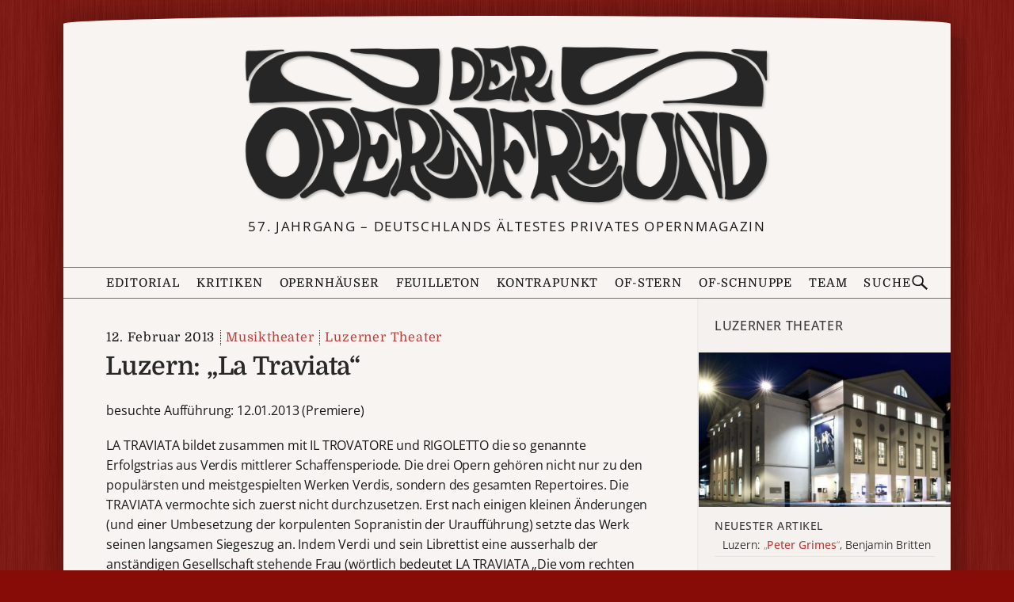

--- FILE ---
content_type: text/html; charset=UTF-8
request_url: https://deropernfreund.de/luzerner-theater/luzern-la-traviata-10464/
body_size: 13491
content:
<!DOCTYPE html>

<html lang="de-DE">
<head>
    <meta charset="UTF-8">
    <meta name="viewport" content="width=device-width, initial-scale=1">
    <meta name="description" content="besuchte Aufführung: 12.01.2013 (Premiere) &ndash;  LA TRAVIATA bildet zusammen mit IL TROVATORE und RIGOLETTO die so genannte Erfolgstrias aus Verdis mittlerer Schaffensperiode. Die drei Opern gehören nicht nur zu den populärsten und meistgespielten Werken Verdis, sondern des gesamten Repertoires. Die TRAVIATA vermochte sich zuerst nicht durchzusetzen. Erst nach einigen kleinen Änderungen&nbsp;.&nbsp;.&nbsp;.">
    <meta property="og:title" content="Luzern: „La&nbsp;Traviata“">
    <meta property="og:url" content="https://deropernfreund.de/luzerner-theater/luzern-la-traviata-10464/">
    <meta property="og:image" content="">
    <meta property="og:description" content="besuchte Aufführung: 12.01.2013 (Premiere) &ndash;  LA TRAVIATA bildet zusammen mit IL TROVATORE und RIGOLETTO die so genannte Erfolgstrias aus Verdis mittlerer Schaffensperiode. Die drei Opern gehören nicht nur zu den populärsten und meistgespielten Werken Verdis, sondern des gesamten Repertoires. Die TRAVIATA vermochte sich zuerst nicht durchzusetzen. Erst nach einigen kleinen Änderungen&nbsp;.&nbsp;.&nbsp;.">
    <meta property="og:type" content="article">

<link rel="preload" as="image" href="https://deropernfreund.de/wp-content/themes/opernfreund/images/of-logo-384.png">


<!--BEGIN wp_head-->
<title>Luzern: „La Traviata“ &#8211; Der Opernfreund</title>
<meta name='robots' content='max-image-preview:large' />
<style id='wp-img-auto-sizes-contain-inline-css'>
img:is([sizes=auto i],[sizes^="auto," i]){contain-intrinsic-size:3000px 1500px}
/*# sourceURL=wp-img-auto-sizes-contain-inline-css */
</style>
<style id='wp-block-library-inline-css'>
:root{--wp-block-synced-color:#7a00df;--wp-block-synced-color--rgb:122,0,223;--wp-bound-block-color:var(--wp-block-synced-color);--wp-editor-canvas-background:#ddd;--wp-admin-theme-color:#007cba;--wp-admin-theme-color--rgb:0,124,186;--wp-admin-theme-color-darker-10:#006ba1;--wp-admin-theme-color-darker-10--rgb:0,107,160.5;--wp-admin-theme-color-darker-20:#005a87;--wp-admin-theme-color-darker-20--rgb:0,90,135;--wp-admin-border-width-focus:2px}@media (min-resolution:192dpi){:root{--wp-admin-border-width-focus:1.5px}}.wp-element-button{cursor:pointer}:root .has-very-light-gray-background-color{background-color:#eee}:root .has-very-dark-gray-background-color{background-color:#313131}:root .has-very-light-gray-color{color:#eee}:root .has-very-dark-gray-color{color:#313131}:root .has-vivid-green-cyan-to-vivid-cyan-blue-gradient-background{background:linear-gradient(135deg,#00d084,#0693e3)}:root .has-purple-crush-gradient-background{background:linear-gradient(135deg,#34e2e4,#4721fb 50%,#ab1dfe)}:root .has-hazy-dawn-gradient-background{background:linear-gradient(135deg,#faaca8,#dad0ec)}:root .has-subdued-olive-gradient-background{background:linear-gradient(135deg,#fafae1,#67a671)}:root .has-atomic-cream-gradient-background{background:linear-gradient(135deg,#fdd79a,#004a59)}:root .has-nightshade-gradient-background{background:linear-gradient(135deg,#330968,#31cdcf)}:root .has-midnight-gradient-background{background:linear-gradient(135deg,#020381,#2874fc)}:root{--wp--preset--font-size--normal:16px;--wp--preset--font-size--huge:42px}.has-regular-font-size{font-size:1em}.has-larger-font-size{font-size:2.625em}.has-normal-font-size{font-size:var(--wp--preset--font-size--normal)}.has-huge-font-size{font-size:var(--wp--preset--font-size--huge)}.has-text-align-center{text-align:center}.has-text-align-left{text-align:left}.has-text-align-right{text-align:right}.has-fit-text{white-space:nowrap!important}#end-resizable-editor-section{display:none}.aligncenter{clear:both}.items-justified-left{justify-content:flex-start}.items-justified-center{justify-content:center}.items-justified-right{justify-content:flex-end}.items-justified-space-between{justify-content:space-between}.screen-reader-text{border:0;clip-path:inset(50%);height:1px;margin:-1px;overflow:hidden;padding:0;position:absolute;width:1px;word-wrap:normal!important}.screen-reader-text:focus{background-color:#ddd;clip-path:none;color:#444;display:block;font-size:1em;height:auto;left:5px;line-height:normal;padding:15px 23px 14px;text-decoration:none;top:5px;width:auto;z-index:100000}html :where(.has-border-color){border-style:solid}html :where([style*=border-top-color]){border-top-style:solid}html :where([style*=border-right-color]){border-right-style:solid}html :where([style*=border-bottom-color]){border-bottom-style:solid}html :where([style*=border-left-color]){border-left-style:solid}html :where([style*=border-width]){border-style:solid}html :where([style*=border-top-width]){border-top-style:solid}html :where([style*=border-right-width]){border-right-style:solid}html :where([style*=border-bottom-width]){border-bottom-style:solid}html :where([style*=border-left-width]){border-left-style:solid}html :where(img[class*=wp-image-]){height:auto;max-width:100%}:where(figure){margin:0 0 1em}html :where(.is-position-sticky){--wp-admin--admin-bar--position-offset:var(--wp-admin--admin-bar--height,0px)}@media screen and (max-width:600px){html :where(.is-position-sticky){--wp-admin--admin-bar--position-offset:0px}}

/*# sourceURL=wp-block-library-inline-css */
</style><style id='wp-block-group-inline-css'>
.wp-block-group{box-sizing:border-box}:where(.wp-block-group.wp-block-group-is-layout-constrained){position:relative}
/*# sourceURL=https://deropernfreund.de/wp-includes/blocks/group/style.min.css */
</style>
<style id='wp-block-paragraph-inline-css'>
.is-small-text{font-size:.875em}.is-regular-text{font-size:1em}.is-large-text{font-size:2.25em}.is-larger-text{font-size:3em}.has-drop-cap:not(:focus):first-letter{float:left;font-size:8.4em;font-style:normal;font-weight:100;line-height:.68;margin:.05em .1em 0 0;text-transform:uppercase}body.rtl .has-drop-cap:not(:focus):first-letter{float:none;margin-left:.1em}p.has-drop-cap.has-background{overflow:hidden}:root :where(p.has-background){padding:1.25em 2.375em}:where(p.has-text-color:not(.has-link-color)) a{color:inherit}p.has-text-align-left[style*="writing-mode:vertical-lr"],p.has-text-align-right[style*="writing-mode:vertical-rl"]{rotate:180deg}
/*# sourceURL=https://deropernfreund.de/wp-includes/blocks/paragraph/style.min.css */
</style>
<style id='global-styles-inline-css'>
:root{--wp--preset--aspect-ratio--square: 1;--wp--preset--aspect-ratio--4-3: 4/3;--wp--preset--aspect-ratio--3-4: 3/4;--wp--preset--aspect-ratio--3-2: 3/2;--wp--preset--aspect-ratio--2-3: 2/3;--wp--preset--aspect-ratio--16-9: 16/9;--wp--preset--aspect-ratio--9-16: 9/16;--wp--preset--color--black: #000000;--wp--preset--color--cyan-bluish-gray: #abb8c3;--wp--preset--color--white: #ffffff;--wp--preset--color--pale-pink: #f78da7;--wp--preset--color--vivid-red: #cf2e2e;--wp--preset--color--luminous-vivid-orange: #ff6900;--wp--preset--color--luminous-vivid-amber: #fcb900;--wp--preset--color--light-green-cyan: #7bdcb5;--wp--preset--color--vivid-green-cyan: #00d084;--wp--preset--color--pale-cyan-blue: #8ed1fc;--wp--preset--color--vivid-cyan-blue: #0693e3;--wp--preset--color--vivid-purple: #9b51e0;--wp--preset--gradient--vivid-cyan-blue-to-vivid-purple: linear-gradient(135deg,rgb(6,147,227) 0%,rgb(155,81,224) 100%);--wp--preset--gradient--light-green-cyan-to-vivid-green-cyan: linear-gradient(135deg,rgb(122,220,180) 0%,rgb(0,208,130) 100%);--wp--preset--gradient--luminous-vivid-amber-to-luminous-vivid-orange: linear-gradient(135deg,rgb(252,185,0) 0%,rgb(255,105,0) 100%);--wp--preset--gradient--luminous-vivid-orange-to-vivid-red: linear-gradient(135deg,rgb(255,105,0) 0%,rgb(207,46,46) 100%);--wp--preset--gradient--very-light-gray-to-cyan-bluish-gray: linear-gradient(135deg,rgb(238,238,238) 0%,rgb(169,184,195) 100%);--wp--preset--gradient--cool-to-warm-spectrum: linear-gradient(135deg,rgb(74,234,220) 0%,rgb(151,120,209) 20%,rgb(207,42,186) 40%,rgb(238,44,130) 60%,rgb(251,105,98) 80%,rgb(254,248,76) 100%);--wp--preset--gradient--blush-light-purple: linear-gradient(135deg,rgb(255,206,236) 0%,rgb(152,150,240) 100%);--wp--preset--gradient--blush-bordeaux: linear-gradient(135deg,rgb(254,205,165) 0%,rgb(254,45,45) 50%,rgb(107,0,62) 100%);--wp--preset--gradient--luminous-dusk: linear-gradient(135deg,rgb(255,203,112) 0%,rgb(199,81,192) 50%,rgb(65,88,208) 100%);--wp--preset--gradient--pale-ocean: linear-gradient(135deg,rgb(255,245,203) 0%,rgb(182,227,212) 50%,rgb(51,167,181) 100%);--wp--preset--gradient--electric-grass: linear-gradient(135deg,rgb(202,248,128) 0%,rgb(113,206,126) 100%);--wp--preset--gradient--midnight: linear-gradient(135deg,rgb(2,3,129) 0%,rgb(40,116,252) 100%);--wp--preset--font-size--small: 13px;--wp--preset--font-size--medium: 20px;--wp--preset--font-size--large: 36px;--wp--preset--font-size--x-large: 42px;--wp--preset--spacing--20: 0.44rem;--wp--preset--spacing--30: 0.67rem;--wp--preset--spacing--40: 1rem;--wp--preset--spacing--50: 1.5rem;--wp--preset--spacing--60: 2.25rem;--wp--preset--spacing--70: 3.38rem;--wp--preset--spacing--80: 5.06rem;--wp--preset--shadow--natural: 6px 6px 9px rgba(0, 0, 0, 0.2);--wp--preset--shadow--deep: 12px 12px 50px rgba(0, 0, 0, 0.4);--wp--preset--shadow--sharp: 6px 6px 0px rgba(0, 0, 0, 0.2);--wp--preset--shadow--outlined: 6px 6px 0px -3px rgb(255, 255, 255), 6px 6px rgb(0, 0, 0);--wp--preset--shadow--crisp: 6px 6px 0px rgb(0, 0, 0);}:where(.is-layout-flex){gap: 0.5em;}:where(.is-layout-grid){gap: 0.5em;}body .is-layout-flex{display: flex;}.is-layout-flex{flex-wrap: wrap;align-items: center;}.is-layout-flex > :is(*, div){margin: 0;}body .is-layout-grid{display: grid;}.is-layout-grid > :is(*, div){margin: 0;}:where(.wp-block-columns.is-layout-flex){gap: 2em;}:where(.wp-block-columns.is-layout-grid){gap: 2em;}:where(.wp-block-post-template.is-layout-flex){gap: 1.25em;}:where(.wp-block-post-template.is-layout-grid){gap: 1.25em;}.has-black-color{color: var(--wp--preset--color--black) !important;}.has-cyan-bluish-gray-color{color: var(--wp--preset--color--cyan-bluish-gray) !important;}.has-white-color{color: var(--wp--preset--color--white) !important;}.has-pale-pink-color{color: var(--wp--preset--color--pale-pink) !important;}.has-vivid-red-color{color: var(--wp--preset--color--vivid-red) !important;}.has-luminous-vivid-orange-color{color: var(--wp--preset--color--luminous-vivid-orange) !important;}.has-luminous-vivid-amber-color{color: var(--wp--preset--color--luminous-vivid-amber) !important;}.has-light-green-cyan-color{color: var(--wp--preset--color--light-green-cyan) !important;}.has-vivid-green-cyan-color{color: var(--wp--preset--color--vivid-green-cyan) !important;}.has-pale-cyan-blue-color{color: var(--wp--preset--color--pale-cyan-blue) !important;}.has-vivid-cyan-blue-color{color: var(--wp--preset--color--vivid-cyan-blue) !important;}.has-vivid-purple-color{color: var(--wp--preset--color--vivid-purple) !important;}.has-black-background-color{background-color: var(--wp--preset--color--black) !important;}.has-cyan-bluish-gray-background-color{background-color: var(--wp--preset--color--cyan-bluish-gray) !important;}.has-white-background-color{background-color: var(--wp--preset--color--white) !important;}.has-pale-pink-background-color{background-color: var(--wp--preset--color--pale-pink) !important;}.has-vivid-red-background-color{background-color: var(--wp--preset--color--vivid-red) !important;}.has-luminous-vivid-orange-background-color{background-color: var(--wp--preset--color--luminous-vivid-orange) !important;}.has-luminous-vivid-amber-background-color{background-color: var(--wp--preset--color--luminous-vivid-amber) !important;}.has-light-green-cyan-background-color{background-color: var(--wp--preset--color--light-green-cyan) !important;}.has-vivid-green-cyan-background-color{background-color: var(--wp--preset--color--vivid-green-cyan) !important;}.has-pale-cyan-blue-background-color{background-color: var(--wp--preset--color--pale-cyan-blue) !important;}.has-vivid-cyan-blue-background-color{background-color: var(--wp--preset--color--vivid-cyan-blue) !important;}.has-vivid-purple-background-color{background-color: var(--wp--preset--color--vivid-purple) !important;}.has-black-border-color{border-color: var(--wp--preset--color--black) !important;}.has-cyan-bluish-gray-border-color{border-color: var(--wp--preset--color--cyan-bluish-gray) !important;}.has-white-border-color{border-color: var(--wp--preset--color--white) !important;}.has-pale-pink-border-color{border-color: var(--wp--preset--color--pale-pink) !important;}.has-vivid-red-border-color{border-color: var(--wp--preset--color--vivid-red) !important;}.has-luminous-vivid-orange-border-color{border-color: var(--wp--preset--color--luminous-vivid-orange) !important;}.has-luminous-vivid-amber-border-color{border-color: var(--wp--preset--color--luminous-vivid-amber) !important;}.has-light-green-cyan-border-color{border-color: var(--wp--preset--color--light-green-cyan) !important;}.has-vivid-green-cyan-border-color{border-color: var(--wp--preset--color--vivid-green-cyan) !important;}.has-pale-cyan-blue-border-color{border-color: var(--wp--preset--color--pale-cyan-blue) !important;}.has-vivid-cyan-blue-border-color{border-color: var(--wp--preset--color--vivid-cyan-blue) !important;}.has-vivid-purple-border-color{border-color: var(--wp--preset--color--vivid-purple) !important;}.has-vivid-cyan-blue-to-vivid-purple-gradient-background{background: var(--wp--preset--gradient--vivid-cyan-blue-to-vivid-purple) !important;}.has-light-green-cyan-to-vivid-green-cyan-gradient-background{background: var(--wp--preset--gradient--light-green-cyan-to-vivid-green-cyan) !important;}.has-luminous-vivid-amber-to-luminous-vivid-orange-gradient-background{background: var(--wp--preset--gradient--luminous-vivid-amber-to-luminous-vivid-orange) !important;}.has-luminous-vivid-orange-to-vivid-red-gradient-background{background: var(--wp--preset--gradient--luminous-vivid-orange-to-vivid-red) !important;}.has-very-light-gray-to-cyan-bluish-gray-gradient-background{background: var(--wp--preset--gradient--very-light-gray-to-cyan-bluish-gray) !important;}.has-cool-to-warm-spectrum-gradient-background{background: var(--wp--preset--gradient--cool-to-warm-spectrum) !important;}.has-blush-light-purple-gradient-background{background: var(--wp--preset--gradient--blush-light-purple) !important;}.has-blush-bordeaux-gradient-background{background: var(--wp--preset--gradient--blush-bordeaux) !important;}.has-luminous-dusk-gradient-background{background: var(--wp--preset--gradient--luminous-dusk) !important;}.has-pale-ocean-gradient-background{background: var(--wp--preset--gradient--pale-ocean) !important;}.has-electric-grass-gradient-background{background: var(--wp--preset--gradient--electric-grass) !important;}.has-midnight-gradient-background{background: var(--wp--preset--gradient--midnight) !important;}.has-small-font-size{font-size: var(--wp--preset--font-size--small) !important;}.has-medium-font-size{font-size: var(--wp--preset--font-size--medium) !important;}.has-large-font-size{font-size: var(--wp--preset--font-size--large) !important;}.has-x-large-font-size{font-size: var(--wp--preset--font-size--x-large) !important;}
/*# sourceURL=global-styles-inline-css */
</style>

<style id='classic-theme-styles-inline-css'>
/*! This file is auto-generated */
.wp-block-button__link{color:#fff;background-color:#32373c;border-radius:9999px;box-shadow:none;text-decoration:none;padding:calc(.667em + 2px) calc(1.333em + 2px);font-size:1.125em}.wp-block-file__button{background:#32373c;color:#fff;text-decoration:none}
/*# sourceURL=/wp-includes/css/classic-themes.min.css */
</style>
<link rel='stylesheet' id='of-lightbox-style-css' href='https://deropernfreund.de/wp-content/plugins/of-lightbox/of-lightbox.css?ver=1705944383' media='all' />
<link rel='stylesheet' id='boston-style-css' href='https://deropernfreund.de/wp-content/themes/boston/style.css?ver=1692231260' media='all' />
<link rel='stylesheet' id='boston-of-style-css' href='https://deropernfreund.de/wp-content/themes/opernfreund/style.css?ver=1767454969' media='all' />
<link rel='stylesheet' id='genericons-css' href='https://deropernfreund.de/wp-content/themes/boston/assets/fonts/genericons/genericons.css?ver=3.4.1' media='all' />
<script src="https://deropernfreund.de/wp-content/themes/opernfreund/theme.js?ver=1755967790" id="of-theme-js"></script>
<link rel="canonical" href="https://deropernfreund.de/luzerner-theater/luzern-la-traviata-10464/" />
<link rel='shortlink' href='https://deropernfreund.de/?p=10464' />
<style id="custom-background-css">
body.custom-background { background-image: url("https://deropernfreund.de/wp-content/uploads/2025/12/red-background-3.jpg"); background-position: left top; background-size: auto; background-repeat: repeat; background-attachment: scroll; }
</style>
	<link rel="icon" href="https://deropernfreund.de/wp-content/uploads/2025/12/favicon.png" sizes="32x32" />
<link rel="icon" href="https://deropernfreund.de/wp-content/uploads/2025/12/favicon.png" sizes="192x192" />
<link rel="apple-touch-icon" href="https://deropernfreund.de/wp-content/uploads/2025/12/favicon.png" />
<meta name="msapplication-TileImage" content="https://deropernfreund.de/wp-content/uploads/2025/12/favicon.png" />
<!--END wp_head-->

<!-- WP 6.9 Missing CSS fix -->
<link rel="stylesheet" href="https://deropernfreund.de/wp-content/themes/opernfreund/wp-block-media-text.css">

<svg style="display:none">
    <defs>
        <path id="search-icon-path" d="m14.7 13.3-4.5-4.3c0.6-0.9 0.8-1.9 0.8-3 0-3-2-5-5-5s-5 2-5 5 2 5 5 5c1.2 0 2.1-0.2 3-0.8l4.5 4.3zm-12.5-7.3c0-2.2 1.6-3.8 3.8-3.8s3.8 1.6 3.8 3.8-1.6 3.8-3.8 3.8-3.8-1.6-3.8-3.8z"/>
    </defs>
</svg>

</head>
<body class="wp-singular post-template-default single single-post postid-10464 single-format-standard custom-background wp-custom-logo wp-theme-boston wp-child-theme-opernfreund group-blog right-layout">

<div id="page-wrapper">
<div id="page" class="site">
	<!--a class="skip-link screen-reader-text" href="#main">Zum Inhalt springen</a-->
	<header id="masthead" style="position:relative;" class="site-header" role="banner">
		<div class="site-branding">
			<div class="container">
			    <a class="custom-logo-link" href="/" aria-label="Zur Startseite">
                <img width="768" height="239" src="https://deropernfreund.de/wp-content/uploads/2024/04/logo-768-bent.png" class="custom_logo" alt="DER OPERNFREUND - Logo" decoding="async" fetchpriority="high" srcset="https://deropernfreund.de/wp-content/uploads/2024/04/logo-768-bent.png 768w, https://deropernfreund.de/wp-content/uploads/2024/04/logo-768-bent-300x93.png 300w" sizes="(max-width: 768px) 100vw, 768px" />			    </a>
								
				<p class="site-description">57. Jahrgang &#8211; Deutschlands ältestes privates Opernmagazin</p>
								
				<!--style>
				    #sticker {
    				    position: absolute; width: 160px;height: 160px;
                        left: min(calc(90vw - 180px), calc(50% + 340px)); top: calc(50% - 20px);z-index: 2;
                        background: url(https://deropernfreund.de/wp-content/themes/opernfreund/images/bilanzen-sticker-3.svg);background-size: 100%;
                        transform: rotate(5deg);
                        opacity: 0.85; transition: filter 0.3s;
				    }    
				    #sticker:hover {filter: hue-rotate(-30deg); }
				    @media(max-width: 1079px) {
				        #sticker {
                            left: unset;
                            right: -2vw;
                            top: -1vw;
                            width: min(30vw, 160px);
                            height: min(30vw, 160px);
                        }
				    }
				    @media(max-width: 767px) {
				        #sticker {
                            left: unset;
                            right: calc(-1 * var(--content-margin));
                            top: calc(-0.8 * var(--content-margin));
                            width: min(30vw, 160px);
                            height: min(30vw, 160px);
                        }
				    }
				</style>
				<a href="/category/bilanz">
                <div id="sticker"></div>
                </a-->
				
			</div><!-- .container -->
		</div><!-- .site-branding -->
		
		
       <div class="topbar">

                <nav class="menubar">
                    <button class="menu-button flexrow" aria-controls="primary-menu" aria-expanded="false">
                        <svg class="menu-icon" viewBox="0 0 20 20">
                            <rect class="menu-icon__top" y="3.2" width="20" height="2"/>
                            <rect class="menu-icon__middle" y="9" width="20" height="2"/>
                            <rect class="menu-icon__bottom" y="15" width="20" height="2"/>
                        </svg>
                        <span class="topbar-button-text">Menü</span>
                    </button>

                    <ul id="primary-menu" class="menu"><li id="menu-item-editorial" class="menu-item menu-item-type-post_type menu-item-object-page menu-item-89"><a href="https://deropernfreund.de/editorial/">Editorial</a></li>
<li id="menu-item-kritiken" class="menu-item menu-item-type-post_type menu-item-object-page current_page_parent menu-item-has-children menu-item-40470"><a href="https://deropernfreund.de/archiv/">Kritiken</a>
<ul class="sub-menu">
	<li id="menu-item-musiktheater" class="menu-item menu-item-type-taxonomy menu-item-object-category current-post-ancestor current-menu-parent current-post-parent menu-item-40472"><a href="https://deropernfreund.de/category/musiktheater/">Musiktheater</a></li>
	<li id="menu-item-operette" class="menu-item menu-item-type-taxonomy menu-item-object-category menu-item-40464"><a href="https://deropernfreund.de/category/musiktheater/operette/">Operette</a></li>
	<li id="menu-item-ballett" class="menu-item menu-item-type-taxonomy menu-item-object-category menu-item-40465"><a href="https://deropernfreund.de/category/musiktheater/ballett/">Ballett</a></li>
	<li id="menu-item-musical" class="menu-item menu-item-type-taxonomy menu-item-object-category menu-item-40471"><a href="https://deropernfreund.de/category/musiktheater/musical/">Musical</a></li>
	<li id="menu-item-konzerte" class="menu-item menu-item-type-taxonomy menu-item-object-category menu-item-40466"><a href="https://deropernfreund.de/category/konzerte/">Konzerte</a></li>
	<li id="menu-item-b-cherecke" class="menu-item menu-item-type-taxonomy menu-item-object-category menu-item-40467"><a href="https://deropernfreund.de/category/buecher-discs/buecherecke/">Bücherecke</a></li>
	<li id="menu-item-silberscheiben" class="menu-item menu-item-type-taxonomy menu-item-object-category menu-item-40468"><a href="https://deropernfreund.de/category/buecher-discs/silberscheiben/">Silberscheiben</a></li>
	<li id="menu-item-opern-dvd-vergleich" class="menu-item menu-item-type-taxonomy menu-item-object-category menu-item-40462"><a href="https://deropernfreund.de/category/buecher-discs/silberscheiben/vergleichende-diskographie/">Opern-DVD-Vergleich</a></li>
</ul>
</li>
<li id="menu-item-opernh-user" class="menu-item menu-item-type-post_type menu-item-object-page menu-item-has-children menu-item-4986"><a href="https://deropernfreund.de/haeuser/">Opernhäuser</a>
<ul class="sub-menu">
	<li id="menu-item-opernh-user-a-z" class="menu-item menu-item-type-post_type menu-item-object-page menu-item-40461"><a href="https://deropernfreund.de/haeuser/">Opernhäuser A–Z</a></li>
	<li id="menu-item-spielpl-ne" class="menu-item menu-item-type-taxonomy menu-item-object-category menu-item-40458"><a href="https://deropernfreund.de/category/spielplaene/">Spielpläne</a></li>
	<li id="menu-item-spielzeitbilanzen" class="menu-item menu-item-type-taxonomy menu-item-object-category menu-item-40459"><a href="https://deropernfreund.de/category/bilanz/">Spielzeitbilanzen</a></li>
	<li id="menu-item-premierenspiegel" class="menu-item menu-item-type-post_type menu-item-object-post menu-item-40460"><a href="https://deropernfreund.de/spielplaene/saison-2025-26-der-opernfreund-premierenspiegel/">Premierenspiegel</a></li>
</ul>
</li>
<li id="menu-item-feuilleton" class="menu-item menu-item-type-taxonomy menu-item-object-category menu-item-44443"><a href="https://deropernfreund.de/category/feuilleton/">Feuilleton</a></li>
<li id="menu-item-kontrapunkt" class="menu-item menu-item-type-taxonomy menu-item-object-category menu-item-4989"><a href="https://deropernfreund.de/category/kontrapunkt/">Kontrapunkt</a></li>
<li id="menu-item-of-stern" class="menu-item menu-item-type-taxonomy menu-item-object-category menu-item-4988"><a href="https://deropernfreund.de/category/of-stern/">OF-Stern</a></li>
<li id="menu-item-of-schnuppe" class="menu-item menu-item-type-taxonomy menu-item-object-category menu-item-4987"><a href="https://deropernfreund.de/category/of-schnuppe/">OF-Schnuppe</a></li>
<li id="menu-item-team" class="menu-item menu-item-type-post_type menu-item-object-page menu-item-86"><a href="https://deropernfreund.de/team/">Team</a></li>
</ul>
                    <a class="topbar-logo" href="https://deropernfreund.de/" title="Zur Startseite">
                    </a>

                    <button class="search-button flexrow">
                        <span class="topbar-button-text">Suche</span>
                        <svg class="search-icon" viewBox='0 0 16 16' fill='currentColor'>
                            <use xlink:href="#search-icon-path" />
                        </svg>
                    </button>
                </nav>
                <form class="searchbar flexrow" action="https://deropernfreund.de/" method="get" name="topbar-search">
                    <span class="minw-360">Suchen<span class="minw-768">&nbsp;nach</span>:</span>
                    <input class="search-input" type="text" name="s" value="" maxlength="50" />
                    <button class="search-submit-button">
                        <svg class="search-icon" viewBox='0 0 16 16' fill='currentColor'>
                            <use xlink:href="#search-icon-path" />
                        </svg>
                    </button>
                </form>
            </div>
		
		
	</header><!-- #masthead -->
 	
	<div id="content" class="site-content">
		<div class="container">
	<div id="primary" class="content-area">
		<main id="main" class="site-main" role="main">

		
<article id="post-10464" class="of-single-post post-10464 post type-post status-publish format-standard hentry category-luzerner-theater category-musiktheater">
	 
    <header class="entry-header ">
        <div class="entry-info-wrapper">
        <div class="entry-info">
            <time class="entry-date published" datetime="2013-02-12T00:00:00+01:00">12. Februar 2013</time>
            <a class="entry-cate" href="https://deropernfreund.de/category/musiktheater/">Musiktheater</a><wbr><a class="entry-cate" href="https://deropernfreund.de/category/luzerner-theater/">Luzerner Theater</a><wbr>        </div>
        </div>
        <h1 class="entry-title">
                            Luzern: „La&nbsp;Traviata“                    </h1>
    </header><!-- .entry-header -->
	<div class="entry-content">
		<p class="of-classic-big">besuchte Aufführung: 12.01.2013 (Premiere)</p>
</p>
</p>
<p>LA TRAVIATA bildet zusammen mit IL TROVATORE und RIGOLETTO die so genannte Erfolgstrias aus Verdis mittlerer Schaffensperiode. Die drei Opern gehören nicht nur zu den populärsten und meistgespielten Werken Verdis, sondern des gesamten Repertoires. Die TRAVIATA vermochte sich zuerst nicht durchzusetzen. Erst nach einigen kleinen Änderungen (und einer Umbesetzung der korpulenten Sopranistin der Uraufführung) setzte das Werk seinen langsamen Siegeszug an. Indem Verdi und sein Librettist eine ausserhalb der anständigen Gesellschaft stehende Frau (wörtlich bedeutet LA TRAVIATA „Die vom rechten Weg abgekommene“) ins Zentrum einer Oper stellten, betraten sie inhaltlich Neuland, ja die TRAVIATA gilt sogar als Vorläuferin der veristischen Opern des späten 19. Jahrhunderts. Musikalisch ist die gefühlvolle Komposition ganz als Seelendrama der Protagonistin angelegt, die Sympathien Verdis für diese Ausgestossene werden deutlich hörbar. Nur schon das an trauriger Empfindsamkeit kaum zu übertreffende Vorspiel zum dritten Akt lässt keine Zuhörerin, keinen Zuhörer unberührt.</p>
<p><img decoding="async" src="https://deropernfreund.de/of-classic-img/28992812.jpg" width="600" height="414" ></p>
<h3> </h3>
<p>2013 wird das Verdi- (und Wagner-) Jahr werden, da die beiden Giganten der Opernliteratur vor 200 Jahren das Licht der Welt erblickten. Notgedrungen (u.a. Grösse des Orchestergrabens) werden sich die kleineren Häuser deshalb dem italienischen Maestro zuwenden und das Luzerner Theater bildet da keine Ausnahme, ja es reiht sich sogar stolz in die Reihe der Häuser ein, welche bereits in den ersten Januar Wochen mit einer Verdi-Premiere aufwarten. Die Verantwortlichen haben sich dabei nicht für eine der seltener gespielten Jugendopern Verdis entschieden, sondern sich mutig daran gemacht, eine der meistgespielten und bekanntesten Opern aus der Feder des Komponisten, LA TRAVIATA, zu präsentieren, sie auf ihre Relevanz für die Gegenwart zu erforschen. Das Luzerner Premierenpublikum liess sich erstaunlich interessiert, gelassen und am Ende gar begeistert auf diese Reise mitnehmen, obwohl ihm das Inszenierungsteam (Regie: <b>Lorenzo Fioroni</b>, Bühnenbild: <b>Werner Hutterli</b>, Kostüme: <b>Sabine Blickenstorfer</b>) diese Reise nicht einfach machen wollte. Verabschieden musste man sich von Bildern und Kostümen aus der Zeit des Bürgerkönigs, welche vielleicht von Visconti- und Zeffirelli-Inszenierungen oder Verfilmungen noch im Kopf herumschweben mochten. Bereits bei den ersten Klängen der Ouvertüre, den so eindringlichen Reibungen der geteilten Violinen, welche das Leidmotiv Violettas darstellen, machte sich der Hang des Regisseurs zu Gags bemerkbar, indem ein Kellner versuchte, einen riesigen Turm von gefüllten Champagnergläsern über die Bühne zu tragen – und auch prompt Applaus erntete, als er es schaffte. Szenenapplaus mitten im Vorspiel zu LA TRAVIATA – das hat es wohl noch nie gegeben. Also gar nichts für Puristen. Genau zum Einsetzen der m-ta-ta Begleitfiguren begann sich die Bühne zu drehen (Leierkastenmusik, der ungerechtfertigte Vorwurf, den sich Gegner Verdis oft erlaubten, wurde hier zur illustrierenden Karussellmusik) und die frivole Gesellschaft beginnt die Schläge zu zählen, es ist Silvesternacht. Dann geht die lärmige Fete los, die Damen tragen all ihre Reize zur Schau, erinnern mit ihren gigantischen Busen an Russ Meyers SUPERVIXENS. Da können sich die Herren (ganz luxuriös besetzt mit Stützen des Luzerner Ensembles: <b>Robert Maszl</b> als Gastone, <b>Marco Bappert</b> als Douphol und dem markanten Bass von <b>Szymon Chojnacki</b> als d&#8217;Obigny) natürlich nicht zurückhalten und holen auch schon mal ihre ebenso gigantischen männlichen Attribute aus dem Hosenstall.</p>
<p><img decoding="async" src="https://deropernfreund.de/of-classic-img/28992825.jpg" width="600" height="414" ></p>
<p>Nur einer fällt aus dem Rahmen dieser oberflächlichen Smoking-/Giltzerkleid-Welt: Alfredo, der Junge aus der Provence mit seiner Strickjacke mit Camargue-Pferdchen Applikation. Schüchtern stimmt er das Brindisi <i>Libiamo </i>an: <b>Carlo Jung-Heyk Cho </b>macht das ganz wunderbar, setzt sein kerniges, apartes Timbre mit viel Schmelz ein, kann dann aber im Verlauf der Oper auch wutentbrannt auftrumpfen. Die Drehbühne ermöglicht es Violetta und Alfredo, sich zum Duett zurückzuziehen: Hinter die Küche, zwischen die Mülltüten, wo sich eben noch die Bediensteten über das Getue der dekadenten Gesellschaft lustig gemacht haben. Die Musik der Banda erklingt hier über Lautsprecher. Hierhin zieht sich auch Violetta nach ihren Schwächeanfällen zurück und sinniert über die aufkeimende Liebe zu Alfredo nach. <b>Svetlana Doneva </b>verfügt über eine facettenreiche, ungemein ausdrucksstarke Stimme, setzt ihr üppiges Timbre effektvoll ein und verfügt ebenso über wunderschön verklingende Piani. Von ihr wird darstellerisch alles abverlangt und sie stürzt sich mit Vehemenz in die Rolle, ist sich nicht zu schade, für das <i>Ah, fors è lui </i>auf eine gefährlich schwankende Bockleiter zu steigen, oder im zweiten Akt Afredo während seiner grossen Arie in einem Schubkarren (wir sind ja auf dem Lande, und der Wind bläst heftig!) durch das unfertige Spanplattenhaus zu fahren, in dem noch viel Laub auf dem Boden liegt, das natürlich auch während der Arie weggefegt werden muss. Dass es Herbst geworden ist, machen auch die Nebelschwaden deutlich, die nun unaufhaltsam in den Saal strömen und die Sicht auf die Übertitel praktisch verunmöglichen. Vater Germont (sehr schön und mit viel Wärme und Schlichtheit gesungen von <b>Todd Boyce</b>) tritt stets mit Koffer auf, ein Reisender in Sachen Moral, halbblind tastet er sich über die Bühne, gleicht einem Eremiten, kommt aber gleich in Begleitung seiner Tochter und einer weiteren stummen Dame (Mutter?, Gouvernante?). Auch in diesem Bild kommt die Drehbühne zum sinnvollen Einsatz: Violetta versucht ständig den Anwürfen Germonts zu entkommen, schafft es aber nicht und muss sich schliesslich geschlagen geben. Wunderbar zart intoniert sie das <i>Dite alla giovine, </i>reisst sich zum Abschied vom Hurenleben die blonde Perücke vom Kopf und wird die auch nicht mehr aufsetzen.</p>
<p><img loading="lazy" decoding="async" src="https://deropernfreund.de/of-classic-img/28992834.jpg" width="600" height="414" ></p>
<p>Denn der genialste und überzeugendste Einfall kam dem Regisseur für das zweite Bild des zweiten Aktes: Violetta ist (nach einem ergreifenden <i>Amami, Alfredo</i>!!!) nach Paris zurückgekehrt. Ihre einstigen Freunde bei Flora (<b>Carolyn Dobbin</b> spielt und singt umwerfend lasziv in ihrem giftgrünen Kleid) feiern noch immer in der selben, platten Manier, stülpen sich Spagetti-Töpfe über den Kopf, schmieren sich mit Rasierschaum voll, fallen wollüstig über den Violetta-Ersatz her. Doch Violetta sitzt in Jeans und Angora-Pullover am Bühnenrand und betrachtet aus der Distanz das dekadente, abstossende Getue. Man merkt, in dieser Frau hat sich etwas geändert, sie gehört nicht mehr dazu, ist auch hier die Traviata – die vom Weg abgekommene. Neben vielen unnötigen Kalauern kann Lorenzo Fioroni aber auch sehr poetische und nachdenklich stimmende Momente inszenieren. So im Schlussbild, wo Violetta zwischen den (endlich) umgestürzten Champagnergläsern liegt und damit träumerisch die Liebesmelodie Alfredos wie auf einer Glasharfe spielt. Wunderbar! Auch irgendwie berührend der Einfall, die Arie <i>Addio del passato</i> als Duett Violetta-Annina anzulegen. Damit wird nicht nur die Figur der treuen Gefährtin aufgewertet, sondern auch dem Umstand Rechnung getragen, dass diese mit <b>Dana Marbach</b> ganz herausragend besetzt ist. (Aber auch dies ist natürlich nichts für Puristen!) Leider werden solch wirklich schöne Momente immer wieder schnell durch überstrapazierte Gags verdorben. Das ständige Geschepper mit den Plastikbechern nervt zusehends, die lärmigen Narren entsorgen zum Sterben der Protagonistin Prothesen, Perücken, Kostüme und Schuhe auf der Strasse – la commedia è finita.</p>
<p>Auch wenn einige Fragezeichen bleiben, diese Luzerner TRAVIATA vermag Interesse zu wecken, bleibt spannend und erfüllt Giuseppe Verdis Meisterwerk musikalisch (auch dank <b>James Gaffigans</b> umsichtigem Dirigat und dem prägnant singenden Chor des Luzerner Theaters) mit praller Sinnlichkeit und Sensibilität, bringt den dem Werk immanenten Kontrast von <i>croce</i> und <i>delizia</i>, von <i>gioia</i> und <i>dolore</i> zu plastischer Wirkung.</p>
<p>Kaspar Sannemann, 12.02.2013</p>
<p>© Originalfassung in <b><i>oper aktuell</i></b> :  <a href="http://www.oper-aktuell.info/">http://www.oper-aktuell.info</a></p>
	</div><!-- .entry-content -->
	<footer class="entry-footer">
		<span class="cat-links">Veröffentlicht in <a href="https://deropernfreund.de/category/luzerner-theater/" rel="category tag">Luzerner Theater</a>, <a href="https://deropernfreund.de/category/musiktheater/" rel="category tag">Musiktheater</a></span>	</footer><!-- .entry-footer -->
</article><!-- #post-## -->


		</main><!-- #main -->
	</div><!-- #primary -->


<aside id="secondary" class="sidebar widget-area">
<section class="of-sidebar-catinfo"><h2>Luzerner Theater</h2><a href="https://deropernfreund.de/category/luzerner-theater/" aria-label="Alle Artikel der Kategorie"><img class="of-hover" src="https://deropernfreund.de/wp-content/uploads/2022/10/Luzerner-Theater-Ingo-Hoehn.jpg" width="530" height="325" alt=""></a><div></div><h3>Neuester Artikel</h3><div><div class="lp-item"><a class="scrollfix" href="https://deropernfreund.de/luzerner-theater/luzern-peter-grimes-benjamin-britten/"><div class="lp-catinfo-title">Luzern: <em><span style="font-weight:300; margin-right: -1px">„</span>Peter Grimes<span style="font-weight:300">“</span></em>, Benjamin&nbsp;Britten</div></a></div></div></section><section id="block-51" class="widget widget_block">
<div class="wp-block-group"><div class="wp-block-group__inner-container is-layout-flow wp-block-group-is-layout-flow">
<p class="of-latest-posts_header">NEU IM OPERNFREUND</p>


<div class="of-latest-posts-outer"><div id="lp-container" class="of-latest-posts-container">
        <div class="of-latest-posts-page" id="of-latest-posts-page-1">
        <ul class="of-latest-posts"><li>
    <time datetime=2026-01-31T01:00:34+01:00>31. Januar 2026</time>
    <ul class="of-latest-posts-day">
       <li class="lp-item"><a href="https://deropernfreund.de/theater-muenster/muenster-der-graf-von-monte-christo-frank-wildhorn/">Münster: <em><span style="font-weight:300; margin-right: -1px">„</span>Der Graf von Monte Christo<span style="font-weight:300">“</span></em>, Frank Wildhorn</a></li>
       <li class="lp-item"><a href="https://deropernfreund.de/oper-koeln/koeln-caecilia-wolkenburg-divertissementchen-hintergruende-und-geschichte/">Köln: <em><span style="font-weight:300; margin-right: -1px">„</span>Cäcilia Wolkenburg: Divertissementchen<span style="font-weight:300">“</span></em>, Hintergründe und Geschichte</a></li>
</ul></li>
<li>
    <time datetime=2026-01-30T23:05:00+01:00>30. Januar 2026</time>
    <ul class="of-latest-posts-day">
       <li class="lp-item"><a href="https://deropernfreund.de/staatstheater-meiningen/meiningen-die-csardasfuerstin-emmerich-kalman-2/">Meiningen: <em><span style="font-weight:300; margin-right: -1px">„</span>Die Csárdásfürstin<span style="font-weight:300">“</span></em>, Emmerich Kálmán (zweite Besprechung)</a></li>
       <li class="lp-item"><a href="https://deropernfreund.de/teatro-lirico-di-cagliari/cagliari-lucrezia-borgia-gaetano-donizetti/">Cagliari: <em><span style="font-weight:300; margin-right: -1px">„</span>Lucrezia Borgia<span style="font-weight:300">“</span></em>, Gaetano Donizetti</a></li>
</ul></li>
<li>
    <time datetime=2026-01-29T02:16:33+01:00>29. Januar 2026</time>
    <ul class="of-latest-posts-day">
       <li class="lp-item"><a href="https://deropernfreund.de/oper-frankfurt/frankfurt-carmen-georges-bizet-2/">Frankfurt: <em><span style="font-weight:300; margin-right: -1px">„</span>Carmen<span style="font-weight:300">“</span></em>, Georges Bizet</a></li>
</ul></li>
<li>
    <time datetime=2026-01-28T15:54:43+01:00>28. Januar 2026</time>
    <ul class="of-latest-posts-day">
       <li class="lp-item"><a href="https://deropernfreund.de/staatsoper-unter-den-linden-berlin/berlin-konzert-brahms-ein-deutsches-requiem-staatskapelle-unter-christian-thielemann/">Berlin, Konzert: <em><span style="font-weight:300; margin-right: -1px">„</span>Brahms: Ein deutsches Requiem<span style="font-weight:300">“</span></em>, Staatskapelle unter Christian Thielemann</a></li>
       <li class="lp-item"><a href="https://deropernfreund.de/bayerische-staatsoper/muenchen-die-englische-katze-hans-werner-henze/">München: <em><span style="font-weight:300; margin-right: -1px">„</span>Die englische Katze<span style="font-weight:300">“</span></em>, Hans Werner Henze</a></li>
</ul></li>
<li>
    <time datetime=2026-01-27T12:38:43+01:00>27. Januar 2026</time>
    <ul class="of-latest-posts-day">
       <li class="lp-item"><a href="https://deropernfreund.de/buecher-discs/buecherecke/feuilleton-zum-125-todestag-von-giuseppe-verdi/">Feuilleton: Zum 125. Todestag von <em><span style="font-weight:300; margin-right: -1px">„</span>Giuseppe Verdi<span style="font-weight:300">“</span></em></a></li>
       <li class="lp-item"><a href="https://deropernfreund.de/musiktheater/musical/koeln-die-cher-show-rick-elice/">Köln: <em><span style="font-weight:300; margin-right: -1px">„</span>Die CHER Show<span style="font-weight:300">“</span></em>, Rick Elice</a></li>
       <li class="lp-item"><a href="https://deropernfreund.de/staatstheater-nuernberg/nuernberg-turandot-giacomo-puccini/">Nürnberg: <em><span style="font-weight:300; margin-right: -1px">„</span>Turandot<span style="font-weight:300">“</span></em>, Giacomo Puccini</a></li>
</ul></li>
<li>
    <time datetime=2026-01-26T09:40:28+01:00>26. Januar 2026</time>
    <ul class="of-latest-posts-day">
       <li class="lp-item"><a href="https://deropernfreund.de/theater-magdeburg/magdeburg-der-barbier-von-sevilla-gioachino-rossini/">Magdeburg: <em><span style="font-weight:300; margin-right: -1px">„</span>Der Barbier von Sevilla<span style="font-weight:300">“</span></em>, Gioachino Rossini</a></li>
       <li class="lp-item"><a href="https://deropernfreund.de/theater-hagen/hagen-platee-jean-philippe-rameau/">Hagen: <em><span style="font-weight:300; margin-right: -1px">„</span>Platée<span style="font-weight:300">“</span></em>, Jean-Philippe Rameau</a></li>
       <li class="lp-item"><a href="https://deropernfreund.de/deutsche-oper-berlin/berlin-violanta-erich-wolfgang-korngold/">Berlin: <em><span style="font-weight:300; margin-right: -1px">„</span>Violanta<span style="font-weight:300">“</span></em>, Erich Wolfgang Korngold</a></li>
</ul></li>
<li>
    <time datetime=2026-01-23T08:23:21+01:00>23. Januar 2026</time>
    <ul class="of-latest-posts-day">
       <li class="lp-item"><a href="https://deropernfreund.de/oper-koeln/koeln-e-levve-foer-koelle-caecilia-wolkenburg/">Köln: <em><span style="font-weight:300; margin-right: -1px">„</span>E Levve för Kölle<span style="font-weight:300">“</span></em>, Cäcilia Wolkenburg</a></li>
       <li class="lp-item"><a href="https://deropernfreund.de/konzerthaus-dortmund/dortmund-konzert-70-jahre-mozart-gesellschaft-dortmund/">Dortmund, Konzert: <em><span style="font-weight:300; margin-right: -1px">„</span>70 Jahre Mozart Gesellschaft Dortmund<span style="font-weight:300">“</span></em></a></li>
</ul></li>
<li>
    <time datetime=2026-01-21T10:43:19+01:00>21. Januar 2026</time>
    <ul class="of-latest-posts-day">
       <li class="lp-item"><a href="https://deropernfreund.de/theater-freiburg/freiburg-the-loser-david-lang/">Freiburg: <em><span style="font-weight:300; margin-right: -1px">„</span>The Loser<span style="font-weight:300">“</span></em>, David Lang</a></li>
       <li class="lp-item"><a href="https://deropernfreund.de/wuppertaler-buehnen/wuppertal-griselda-antonio-vivaldi/">Wuppertal: <em><span style="font-weight:300; margin-right: -1px">„</span>Griselda<span style="font-weight:300">“</span></em>, Antonio Vivaldi</a></li>
       <li class="lp-item"><a href="https://deropernfreund.de/wuppertaler-buehnen/wuppertal-konzert-die-walkuere-richard-wagner-2/">Wuppertal, Konzert: <em><span style="font-weight:300; margin-right: -1px">„</span>Die Walküre<span style="font-weight:300">“</span></em>, Richard Wagner (zweite Besprechung)</a></li>
</ul></li>
<li>
    <time datetime=2026-01-20T09:37:46+01:00>20. Januar 2026</time>
    <ul class="of-latest-posts-day">
       <li class="lp-item"><a href="https://deropernfreund.de/wuppertaler-buehnen/wuppertal-konzert-die-walkuere-richard-wagner/">Wuppertal, Konzert: <em><span style="font-weight:300; margin-right: -1px">„</span>Die Walküre<span style="font-weight:300">“</span></em>, Richard Wagner</a></li>
       <li class="lp-item"><a href="https://deropernfreund.de/theater-regensburg/regensburg-merrily-we-roll-along-stephen-sondheim/">Regensburg: <em><span style="font-weight:300; margin-right: -1px">„</span>Merrily We Roll Along<span style="font-weight:300">“</span></em>, Stephen Sondheim</a></li>
</ul></li></ul></div></div></div></div></div>
</section>
</aside><!-- #secondary -->		</div><!-- .container -->
		
    <!--div style="text-align:center; color: #555; font-size: 12px; margin-top: -1em; opacity: 0.7">Osterei © <a style="color: #cd4d4a; text-decoration: underline" href="https://de.freepik.com/vektoren-kostenlos/satz-ostern-tageier-in-der-flachen-art_1970133.htm">Freepik</a></div-->
		
	</div><!-- #content -->

	<svg width="0" height="0">
	  <defs>
		<clipPath id="site-footer--clip-path" clipPathUnits="objectBoundingBox">
		  <path d="M 0 .4 Q .3 -.2 .6 .4 Q .8 .8 1 0 L 1,1 L 0,1 L 0,.3 Z" />
		</clipPath>
	  </defs>
	</svg>
	
	<footer id="colophon" class="site-footer" role="contentinfo">
	
		
		<div id="site-footer--border-1">&nbsp;</div>
		<div id="site-footer--border-2">&nbsp;</div>

		<div id="site-footer--content">
			<div id="site-footer--sections">
			
				<section id="site-footer--section-1">
					<h3><a href="/">DER OPERNFREUND</a></h3>
					<p>Deutschlands ältestes privates<br class="wrap1"> Opernmagazin<span
					class="wrap2">&nbsp;—&nbsp;</span><br class="wrap3">57. Jahrgang </p>
					<p><strong>Herausgeber</strong>: &nbsp;Peter Bilsing</p>
					<p><strong>Kontakt</strong>: &nbsp;<a href="mailto:opera@e.mail.de">opera@e.mail.de</a></p>
				</section>
				
				<hr>
				
				<section id="site-footer--section-2">
					<h3>ENTDECKEN</h3>
					<div style="overflow:hidden">
						<div class="bar-separated" style="max-width: 20em">
							<a href="/category/musiktheater">Musiktheater</a>
							<a href="/category/konzerte">Konzerte</a>
							<a href="/category/interviews">Interviews</a>
							<a href="/haeuser">Opernhäuser A–Z</a>
							<a href="/category/buecherecke">Bücherecke</a>
							<a href="/category/silberscheiben">Silberscheiben</a>
							<a href="/category/of-stern">Der OF-Stern</a>
							<a href="/category/of-schnuppe">Die OF-Schnuppe</a>
							<a href="/category/kontrapunkt">Kontrapunkt</a>
						</div>
					</div>
				</section>
				
				<hr>
				
				<section id="site-footer--section-3">
					<h3>MEHR</h3>
					<a href="/team">Unser Team</a><br>
					<div style="overflow:hidden">
						<div class="bar-separated" style="margin-bottom: 1em">
							<a href="/impressum">Impressum</a>
							<a href="/datenschutz">Datenschutz</a>
						</div>
						
						<div>
							<span style="vertical-align: middle"><a href="https://www.facebook.com/opernfreund">Der O<span style="font-weight: 480; font-size: 0.85em">PERNFREUND</span> auf</a>&nbsp;</span>
							<a href="https://www.facebook.com/opernfreund">
							<img class="footer--facebook-icon" src="https://deropernfreund.de/wp-content/themes/opernfreund/images/facebook-logo.png" alt="Facebook-Logo" title="Der Opernfreund auf Facebook"></a>
						</div>
					</div>
				</section>        
			
			</div>

			<div class="center-content">
				<a class="of-button of-smooth-scroll" id="site-footer--back-to-top" href="#">
					<span>NACH OBEN</span>
					<span class="icon icon-top icon-large"></span>
				</a>
			</div>
		</div>
	</footer><!-- #colophon -->
	
	

	<style> #debuginfo{transition: opacity 0.5s; opacity: 0;} 
			#debuginfo:hover {opacity: 1}
			@media(max-width:767px){#debuginfo{display:none}}
	</style>
	<div style="font-size: 10px; letter-spacing:0.03em; color: #0004; position: relative; cursor: default">
	<div id="debuginfo" style="position:absolute;text-align:center;bottom:0.6em;width:100%" >
	1 Artikel / 40 Queries / 520 (437 + 83) ms  
	</div></div>

</div><!-- #page -->
</div><!-- #page-wrapper -->
<script src="https://deropernfreund.de/wp-content/plugins/of-lightbox/of-lightbox.js?ver=1721645934" id="of-lightbox-js"></script>

</body>
</html>




--- FILE ---
content_type: text/css
request_url: https://deropernfreund.de/wp-content/themes/opernfreund/style.css?ver=1767454969
body_size: 15194
content:
/*
Theme Name: Der Opernfreund 1.5.8.3
Theme URI: https://deropernfreund.de
Author: Der Opernfreund
Author URI: https://deropernfreund.de
Description: 'Boston' child theme with customizations  
License: GNU General Public License v2 or later
License URI: http://www.gnu.org/licenses/gpl-2.0.html
Text Domain: deropernfreund
Template: boston
Tags: one-column, two-columns, left-sidebar, right-sidebar, custom-background, custom-colors, custom-logo, custom-menu, featured-images, full-width-template, rtl-language-support, sticky-post, theme-options, threaded-comments, translation-ready, blog, news
Tested up to: 6.9
Requires PHP: 7.4
Version: 1.2
*/
@font-face {
  font-family: 'Domine Variable';
  font-style: normal;
  font-weight: 400 700;
  src: url(fonts/domine-variable.woff2) format('woff2');
  font-display: swap;
}
@font-face {
  font-family: 'Open Sans Variable';
  font-style: normal;
  font-weight: 300 800;
  font-stretch: 75% 100%;
  src: url(fonts/open-sans-variable-latin-ext.woff2) format('woff2');
  unicode-range: U+0100-02AF, U+0304, U+0308, U+0329, U+1E00-1E9F, U+1EF2-1EFF, U+2020, U+20A0-20AB, U+20AD-20CF, U+2113, U+2C60-2C7F, U+A720-A7FF;
  font-display: swap;
}
@font-face {
  font-family: 'Open Sans Variable';
  font-style: normal;
  font-weight: 300 800;
  font-stretch: 75% 100%;
  src: url(fonts/open-sans-variable-latin.woff2) format('woff2');
  unicode-range: U+0000-00FF, U+0131, U+0152-0153, U+02BB-02BC, U+02C6, U+02DA, U+02DC, U+0304, U+0308, U+0329, U+2000-206F, U+2074, U+20AC, U+2122, U+2191, U+2193, U+2212, U+2215, U+FEFF, U+FFFD;
  font-display: swap;
}
@font-face {
  font-family: 'Open Sans Variable';
  font-style: italic;
  font-weight: 300 800;
  font-stretch: 75% 100%;
  src: url(fonts/open-sans-variable-italic-latin-ext.woff2) format('woff2');
  unicode-range: U+0100-02AF, U+0304, U+0308, U+0329, U+1E00-1E9F, U+1EF2-1EFF, U+2020, U+20A0-20AB, U+20AD-20CF, U+2113, U+2C60-2C7F, U+A720-A7FF;
  font-display: swap;
}
@font-face {
  font-family: 'Open Sans Variable';
  font-style: italic;
  font-weight: 300 800;
  font-stretch: 75% 100%;
  src: url(fonts/open-sans-variable-italic-latin.woff2) format('woff2');
  unicode-range: U+0000-00FF, U+0131, U+0152-0153, U+02BB-02BC, U+02C6, U+02DA, U+02DC, U+0304, U+0308, U+0329, U+2000-206F, U+2074, U+20AC, U+2122, U+2191, U+2193, U+2212, U+2215, U+FEFF, U+FFFD;
  font-display: swap;
}
/* open-sans-regular - latin-ext_latin */
@font-face {
    font-family: 'Open Sans';
    font-style: normal;
    font-weight: 400;
    src: local(''),
       url('fonts/open-sans-v34-latin-ext_latin-regular.woff2') format('woff2'), /* Chrome 26+, Opera 23+, Firefox 39+ */
       url('fonts/open-sans-v34-latin-ext_latin-regular.woff') format('woff'); /* Chrome 6+, Firefox 3.6+, IE 9+, Safari 5.1+ */
  font-display: swap;
}

/* open-sans-700 - latin-ext_latin */
@font-face {
    font-family: 'Open Sans';
    font-style: normal;
    font-weight: 700;
    src: local(''),
       url('fonts/open-sans-v34-latin-ext_latin-700.woff2') format('woff2'), /* Chrome 26+, Opera 23+, Firefox 39+ */
       url('fonts/open-sans-v34-latin-ext_latin-700.woff') format('woff'); /* Chrome 6+, Firefox 3.6+, IE 9+, Safari 5.1+ */
  font-display: swap;
}

/* open-sans-italic - latin-ext_latin */
@font-face {
    font-family: 'Open Sans';
    font-style: italic;
    font-weight: 400;
    src: local(''),
       url('fonts/open-sans-v34-latin-ext_latin-italic.woff2') format('woff2'), /* Chrome 26+, Opera 23+, Firefox 39+ */
       url('fonts/open-sans-v34-latin-ext_latin-italic.woff') format('woff'); /* Chrome 6+, Firefox 3.6+, IE 9+, Safari 5.1+ */
  font-display: swap;
}

/* open-sans-700italic - latin-ext_latin */
@font-face {
    font-family: 'Open Sans';
    font-style: italic;
    font-weight: 700;
    src: local(''),
       url('fonts/open-sans-v34-latin-ext_latin-700italic.woff2') format('woff2'), /* Chrome 26+, Opera 23+, Firefox 39+ */
       url('fonts/open-sans-v34-latin-ext_latin-700italic.woff') format('woff'); /* Chrome 6+, Firefox 3.6+, IE 9+, Safari 5.1+ */
  font-display: swap;
}

/* domine-regular - latin-ext_latin */
@font-face {
    font-family: 'Domine';
    font-style: normal;
    font-weight: 400;
    src: url('fonts/domine-v19-latin-ext_latin-regular.woff2') format('woff2'), /* Chrome 36+, Opera 23+, Firefox 39+ */
       url('fonts/domine-v19-latin-ext_latin-regular.woff') format('woff'); /* Chrome 5+, Firefox 3.6+, IE 9+, Safari 5.1+ */
  font-display: swap;
}

/* domine-700 - latin-ext_latin */
@font-face {
    font-family: 'Domine';
    font-style: normal;
    font-weight: 700;
    src: url('fonts/domine-v19-latin-ext_latin-700.woff2') format('woff2'), /* Chrome 36+, Opera 23+, Firefox 39+ */
       url('fonts/domine-v19-latin-ext_latin-700.woff') format('woff'); /* Chrome 5+, Firefox 3.6+, IE 9+, Safari 5.1+ */
  font-display: swap;
}/*************************************************************************
 * General variables
 */

html {
     scroll-behavior: smooth;
     overflow-y: scroll; /* scrollbar always visible => prevent wobbling */
}
 
body {

    /* Site geometry */ 
    --site-margin:              max(calc(50vw - 480px), 40px);
    --site-width:               min(calc(100vw - var(--site-margin)), 1280px);
    --site-margin-top:          20px;
    --site-margin-bottom:       30px;
    --site-border-radius:       50% / 10px;    
    --site-padding-top:         calc(0.03 * var(--site-width));
    --content-margin:           max(40px, calc(40px + 0.12 * (var(--site-width) - 1000px))); 
    --content-margin-top:       40px;
    --content-margin-bottom:    40px;
    --content-width:            calc(var(--site-width) - 2 * var(--content-margin));

    /* Colors */
    --site-background-color:        #f7f4f1;
    --site-background-color-90:     #f7f4f1ea;    
    --text-color:                   #181818;
    --figcaption-color:             #181818c0;
    --figcaption-underline-color:   #18181840;
    --heading-color:                #282828;
    --HomeHeadingColor:             #404040;
    --image-border-color:           #ffffff;

    --search-term-hilite-bg:        linear-gradient(160deg, #ffffa0, #fff860);
    --TheRed:                       rgb(206, 77, 74);
    --TheRed-WP:                    #cf2e2e;
    --TheRed-Darker:                rgb(187, 64, 61);
    --TheRed-80:                    rgba(206, 77, 74, 0.8);
    --TheRed-50:                    rgba(206, 77, 74, 0.5);
    --TheRed-25:                    rgba(206, 77, 74, 0.25);
    --TheRed-20:                    rgba(206, 77, 74, 0.20);
    --TheRed-15:                    rgba(206, 77, 74, 0.15);
    --TheRed-10:                    rgba(206, 77, 74, 0.1);
    --link-color:                   var(--TheRed-Darker);
    
    /* Fonts */        
    --serif:                    Domine Variable, Domine, Times New Roman, Times, serif;
    --sans:                     Open Sans Variable, Open Sans, Arial, Helevtica, sans-serif;
    --DefaultFont:              400 16px/1.4 var(--sans);
    --PostText-Font:            400 16px/1.6 var(--sans);
    --PostText-Grid:            12.8px;
    --SmallHeadlineFont:        650 18px/1.34 var(--sans);
    --HeadingFontSize:          32px;
    --HeadingFont:              600 var(--HeadingFontSize)/1.25 var(--serif);
    --SubcatLinkFont:           500 14px/1.7 var(--sans);
    --LocationHeadingFont:      var(--serif);
    --HomeHeadingFont:          400 24px var(--serif);
    --FigcaptionFont:           400 14px/1.3 var(--sans);
    /* Shadows & Borders */
    --ImageShadow:              2px 2px 5px #00000030;    
    --small-image-shadow:       1px 1px 3px #00000020;
    --PostSeparatorBorder:      2px solid #00000020;    
    --HomeImageShadow:          var(--ImageShadow);
    
    
    --vs1: calc(var(--PostText-Grid));
    --vs15: calc(1.5 * var(--PostText-Grid));
    --vs2: calc(2 * var(--PostText-Grid));
    --vs3: calc(3 * var(--PostText-Grid));        
    
    --h2-font-size: 24px;
    --h2-font: 650 var(--h2-font-size)/1.25 var(--sans);
    --h3-font-size: 20px;
    --h3-font: 550 var(--h3-font-size)/1.25 var(--sans);
    --h456-font: 600 16px/1.25 var(--sans);    
    
}

@media (max-width: 991px) {
body {
    --HeadingFontSize:          30px;
}}
@media (max-width: 767px) {
body {
    --site-margin:              max(20px, calc(16vw - 40px));
    --site-border-radius:       0;    
    --site-margin-top:          0;
    --site-margin-bottom:       0;
    --site-width:               100vw;
    --content-margin:           min(30px, 4vw);
    --content-margin-top:       min(30px, 6vw);
    --SubcatLinkFont:           400 13px var(--sans);    
    --SmallHeadlineFont:        650 18px/1.42 var(--sans);
}

}	
@media (max-width: 480px) {
body {
    --site-margin:              0;
    --HeadingFontSize:          24px;
}}

/*************************************************************************
 * Hacks
 */
 /* Disable Firefox focus rectangle */
a:hover, a:active, a:focus, a:link, a:visited {
    outline: 0 !important;
}

/* Prevent background flicker */
@media (min-width: 768px) {
    body { background: #870C07; }
}

@media (max-width: 767px) {
    body.custom-background { background: var(--site-background-color); }
}

::selection {
    background: hsl(210deg, 50%, 40%);
    color: white;
}


/*************************************************************************
 * Mixins
 */
 
.of-hover {
    transition: opacity 0.2s;
}

.of-hover:hover {
    opacity: 0.9;
}     

.of-hover-scale {
    transition: opacity 0.5s, transform 0.2s;
}

.of-hover-scale:hover {
    transition: opacity 0.5s, transform 0.2s;
    transform: scale(1.02);
}

.of-img-framed, .of-images-have-frame img {
	border: min(5px, 0.5vw) solid var(--image-border-color);
	border-radius: 4px;
	box-shadow: var(--small-image-shadow);
}

.flexrow {
    display: flex; 
    align-items: center;
    justify-content: center;
    gap: 0.6em;
}

.center-content {
    display: flex;
    justify-content: center;
}

.of-separator {
    border-bottom: 3px solid var(--TheRed);
    margin: 30px 0;
}

@media (max-width: 359px) {
    .minw-360 { display: none }
}

@media (max-width: 767px) {
    .minw-768 { display: none }
}

/*************************************************************************
 * Element default
 */

body {
    font: var(--DefaultFont);
    color: var(--text-color);
}

a:hover {
    text-decoration-style: dotted;
    text-underline-offset: 0.2em;
    text-decoration-thickness: 1px;
}

h1 { 
    font: var(--HeadingFont);
    font-variant-numeric: lining-nums;
    letter-spacing: 0;
    color: var(--heading-color);
}

h2, h3, h4, h5, h6 {
    letter-spacing: 0;
    color: var(--heading-color);
}

h1 a:hover, h2 a:hover, h3 a:hover, h4 a:hover, h5 a:hover, h6 a:hover {
    color: inherit;
    text-decoration: none;
}

figcaption {
    font: var(--FigcaptionFont);
    letter-spacing: 0.015em;
	color: var(--figcaption-color) !important; 
	text-align: center; 
}

figcaption a {
    text-decoration: underline; 
    text-decoration-color: var(--figcaption-underline-color); 
    text-decoration-style:dotted;
}

small {
    font-size: 80%;
    font-weight: 500;
}

/*************************************************************************
/* Buttons
 */
 
.of-button, a.of-button, .entry-content a.of-button, input[type="button"], input[type="reset"], input[type="submit"],
.wp-block-file__button {
    background: #00000010;
    display: inline-block;
    border: 1px solid #00000010;
    border-radius: 4px;
    color: #000000A0;
    cursor: pointer;
    font: 500 14px/1.4 var(--sans);
    letter-spacing: 0.08em;
    padding: 8px 16px;
    text-decoration: none;
    text-transform: uppercase;
    transition: background 0.2s, opacity 0.2s;
}

input[type="button"]:hover, input[type="reset"]:hover, input[type="submit"]:hover,
.of-button:hover, a.of-button:hover, .entry-content a.of-button:hover, .wp-block-file__button:hover {
    background: #00000020;
    text-decoration: none;
    color: #000000A0;
}    
.of-button.disabled {
    background: #00000008;
    border: none;        
    cursor: default;
    color: #00000040;
    pointer-events: none;
}
.of-button.disabled:hover {
    background: #00000008;
}

/*************************************************************************
 * Clip-path icons
 */

.icon { 
    --aspect: 1; 
    --height: 1;
    --scale: 1; 
    display:inline-block; 
    margin-left: 0.08em;
    height: calc(var(--height) * var(--scale) * 0.75em); 
    width: calc(var(--aspect) * var(--scale) * 0.75em);
    background: currentColor;
    margin-bottom: calc(0.5 * (0.7em - var(--height) * var(--scale) * 0.75em));
}

.icon-right-triangle { --aspect: 0.75; clip-path: polygon(0 0%, 100% 50%, 0 100%) }
.icon-next { --aspect: 0.6; clip-path: polygon(0 0, 100% 50%, 0 100%, 0 85%, 65% 50%, 0 15%); }
.icon-prev { --aspect: 0.6; clip-path: polygon(100% 0, 0 50%, 100% 100%, 100% 85%, 35% 50%, 100% 15%); }
.icon-top  { --aspect: 1; --height: 0.6; clip-path: polygon(0 100%, 50% 0, 100% 100%, 85% 100%, 50% 35%, 15% 100%); }
.icon-large { --scale: 1.2; }
.icon-medium { --scale: 0.7; }
.icon-small { --scale: 0.5; }

/*************************************************************************
 * Overall page 
 */

#page-wrapper {
	width: var(--site-width);
	min-width: 200px;
	padding-bottom: var(--site-margin-bottom);
	margin: var(--site-margin-top) auto 0 auto;
	transform-origin: top center;
}   

@media (min-width: 1620px) { #page-wrapper { transform: scale(1.01); }}
@media (min-width: 1640px) { #page-wrapper { transform: scale(1.02); }}
@media (min-width: 1660px) { #page-wrapper { transform: scale(1.03); }}
@media (min-width: 1680px) { #page-wrapper { transform: scale(1.04); }}
@media (min-width: 1700px) { #page-wrapper { transform: scale(1.05); }}
@media (min-width: 1720px) { #page-wrapper { transform: scale(1.06); }}
@media (min-width: 1740px) { #page-wrapper { transform: scale(1.07); }}
@media (min-width: 1760px) { #page-wrapper { transform: scale(1.08); }}
@media (min-width: 1780px) { #page-wrapper { transform: scale(1.09); }}
@media (min-width: 1800px) { #page-wrapper { transform: scale(1.10); }}
@media (min-width: 1820px) { #page-wrapper { transform: scale(1.11); }}
@media (min-width: 1840px) { #page-wrapper { transform: scale(1.12); }}
@media (min-width: 1860px) { #page-wrapper { transform: scale(1.13); }}
@media (min-width: 1900px) { #page-wrapper { transform: scale(1.14); }}

@media (max-width:200px) { 
    #page-wrapper {
        transform: translateX(calc(50vw - 100px)) scale(var(--scale))
    } 
    
    body {
        --scale: 1;
        --content-margin: calc(10px / var(--scale)); 
    }
}

@media (max-width:195px) {body {--scale: 0.975; }}
@media (max-width:190px) {body {--scale: 0.95; }}
@media (max-width:185px) {body {--scale: 0.925; }}
@media (max-width:180px) {body {--scale: 0.90; }}
@media (max-width:175px) {body {--scale: 0.875; }}
@media (max-width:170px) {body {--scale: 0.85; }}
@media (max-width:165px) {body {--scale: 0.825; }}
@media (max-width:160px) {body {--scale: 0.80; }}
@media (max-width:155px) {body {--scale: 0.775; }}
@media (max-width:150px) {body {--scale: 0.75; }}
@media (max-width:145px) {body {--scale: 0.725; }}
@media (max-width:140px) {body {--scale: 0.70; }}
@media (max-width:135px) {body {--scale: 0.675; }}
@media (max-width:130px) {body {--scale: 0.65; }}
@media (max-width:125px) {body {--scale: 0.625; }}
@media (max-width:120px) {body {--scale: 0.60; }}
@media (max-width:115px) {body {--scale: 0.575; }}
@media (max-width:110px) {body {--scale: 0.55; }}
@media (max-width:105px) {body {--scale: 0.525; }}
@media (max-width:100px) {body {--scale: 0.50; }}

.site {
	padding: var(--site-padding-top) 0 0 0;
    border-radius: var(--site-border-radius);
    border-bottom: 10px solid var(--FooterBackgroundColor);
	box-shadow: 10px 10px 30px #00000030, -10px -10px 30px #00000020,
	            20px 20px 0 #00000010; 
    background: var(--site-background-color);
	overflow: hidden;
}	

.site-content { 
    padding: 0; 
    border: none;
} 

.container {
    max-width: unset;
    margin: 0;
    padding: 0;
    position: relative;
}

.content-area {
    --content-area-padding: var(--content-margin-top) var(--content-margin) var(--content-margin-bottom) var(--content-margin);
}

@media (min-width: 768px) {

    .site-content > .container { 
        display: grid;
        grid-template-columns: auto min(30%, 320px);
    }
    
    .content-area {
        --_width: min(0.3 * var(--content-width), 320px);
        --main-content-width: calc(var(--content-width) - var(--_width) - 2 * var(--content-margin));
        grid-column: 1;
        width: unset;
        max-width: none;
        margin: 0;
        padding: var(--content-area-padding);
    }
    
    .sidebar {
        grid-column: 2;
        width: unset;
        margin: 0 0 -2rem 0;
    }     
}    

.content-area--fullwidth {
    grid-column: 1 / 3;
}   

@media (max-width: 767px) {
    .site {
        box-shadow: none;
    }
    
    .content-area {
        --main-content-width: calc(var(--content-width) - 2 * var(--content-margin));
        width: 100%;
        padding: var(--content-area-padding);
        margin-bottom: 0; /* override */
    }
    
    .sidebar {
        display: none;
    }        
    
    .single-post .sidebar {
        display: block;
    }
    
    .sidebar section {
        margin: 0 calc(-1 * var(--content-margin));
        padding: 0 var(--content-margin) 20px var(--content-margin);
        border-top: 10px solid #00000010;
    }
}


/*************************************************************************
 * Logo area
 */

.site-branding {
    --FontSize: 17px;
    margin: 0 var(--content-margin) 2.4em var(--content-margin);
    padding: 0;
    font: 400 var(--FontSize)/1.25 var(--sans) !important;
    --logo-width: 0.66;
}

.site-branding .custom-logo-link {
    margin: 0 0 0.8em 0;
}

.custom_logo {
    width: calc(var(--logo-width) * var(--content-width));
}

.site-branding .site-description {
    margin: 0;
    font: inherit !important;
    letter-spacing: 0.1em;
    text-transform: uppercase;
}

@media (max-width: 888px) {
.site-branding {
    --FontSize: 1.9vw;
}}

@media (max-width: 767px) {
.site-branding {
    --FontSize: 2.1vw;
    --logo-width: 0.9;
    margin-bottom: 1em;
}}

@media (max-width: 639px) {
.site-branding {
    --FontSize: 2.8vw;
}}

@media (max-width: 479px) {
.site-branding {
    --FontSize: max(11px, 3.3vw);
    margin-bottom: 0.5em;
}
.site-description { display: none; }
.home .site-description { display: block; }
}






/*************************
 * Paragraphs and headings
 */

p:empty {
    display: none;
}

/* @begin-editor */
p {
    margin-top: 0;
    margin-bottom: var(--default-margin);
}

h1, h2, h3, h4, h5, h6 {
    margin-top: 1em;
    margin-bottom: 1em;
    color: var(--heading-color);
}

h1:first-child,
h2:first-child,
h3:first-child
{
    margin-top: 0;
}

h1 {
    font: var(--heading-font);
    font-variant-numeric: lining-nums;
}

h2 {
    font: var(--h2-font);
    letter-spacing: -0.02em;
    margin-top: 50px;
    margin-bottom: 26px;
}
h2:first-child, :where(h1,h2,h3,hr)+h2 {
    margin-top: 0;
}

h3 {
    font: var(--h3-font);
    letter-spacing: -0.02em;
    margin-top: 27px;
    margin-bottom: 26px;
}

h3 + h2  {
    margin-top: -4px;
    margin-bottom: 14px;
}

h4, h5, h6 {
    font: var(--h456-font);
}

/*************************************************************************
 * Topbar
 */

html {
    --white-filter: brightness(10);
    --submenu-icon: url("data:image/svg+xml,%3Csvg xmlns='http://www.w3.org/2000/svg' viewBox='0 0 16 16'%3E%3Cpath fill='%23ae4c49' d='M8 12.7L1.3 6l1.4-1.4L8 9.9l5.3-5.3L14.7 6'/%3E%3C/svg%3E");
}


.topbar ul {
    margin: 0;
    padding: 0;
    list-style-type: none;
}

.topbar button {
  font: inherit;
  padding: 0;
  background: none;
  color: inherit;
}

.topbar input {
    margin: 0;
    padding: 0;
    background: none;
    font: inherit;
    letter-spacing: inherit;
}



.topbar {

    --accent-color: rgb(206, 77, 74);
    --accent-color-alpha: 206 77 74;
    --accent-color-darker: #bb403d;
    --site-background-color-alpha: 247 244 241;
    --site-padding-x: max(40px, calc(40px + 0.12 * (var(--site-width) - 1000px)));


    --topbar-text-color: var(--text-color);
    --topbar-hilite-color: var(--accent-color-darker);
    --topbar-hilite-shadow: 1px 1px 2px rgb(var(--accent-color-alpha) / 0.2);
    --search-icon-size: 1.5em;
    --menu-zindex: 10;

	position: relative;
	border-top: var(--topbar-border);
	border-bottom: var(--topbar-border);
	padding: 1px calc(var(--site-padding-x) / 2) 0 var(--site-padding-x);
	background: var(--site-background-color);
	font: 450 1em/var(--topbar-line-height) var(--serif);
	text-transform: uppercase;
	color: var(--topbar-text-color);
	white-space: nowrap;
	z-index: var(--menu-zindex);
	user-select: none;
}

@media (max-width: 991px) {
.topbar {
    --site-padding-x: 30px;
}}

@media (max-width: 767px) {
.topbar {
    --site-padding-x: 4vw;
}}

    /* Desktop */
    @media (min-width: 768px) {
        .topbar {
            --is-mobile-menu: 0;
            --submenu-bg-color: rgb(var(--site-background-color-alpha) / 0.9);
            --topbar-line-height: 2.5;
            --topbar-border: 1px solid #0008;
        }
    }

    /* Desktop wide */
    @media (min-width: 992px) {
        .topbar {
            --t: calc(var(--site-width) - 992px);
            font-size: min(16px, calc(14.0px + 0.007 * var(--t)));
            letter-spacing: calc(0.03em + 0.003 * var(--t));
        }
    }

    /* Desktop narrow */
    @media (min-width: 768px) and (max-width: 991px) {
        .topbar {
            --t: calc(var(--site-width) - 768px);
            font-size: calc(12.5px + 0.01 * var(--t));
            letter-spacing: calc(0.03em + 0.003 * var(--t));
        }
        #menu-item-impressum {
            display: none;
        }
    }

    /* Mobile */
    @media (max-width: 767px) {
        .topbar {
            --is-mobile-menu: 1;
            --menu-icon-size: 20px;
            --topbar-line-height: 3;
            --topbar-border: none;
            --mobile-menu-bg-color: rgb(var(--site-background-color-alpha) / 0.9);
            --mobile-menu-separator: 1px dotted var(--text-color);
            --topbar-sticky-bg-color: rgb(var(--site-background-color-alpha) / 0.85);

            background: transparent;
            padding: 0 var(--site-padding-x);
            font-size: 14px;
            letter-spacing: 0.05em;
            box-shadow: 0 2px 4px -2px #0003, 0 4px 8px -4px #00000019;
        }
    }

    @media (max-width: 319px) {
        .topbar {
            font-size: 13px;
        }
    }


/*************************************************************************
* Menu: General
*/
.menubar {
    position: relative;
    display: flex;
    justify-content: space-between;
    height: 100%;
    opacity: 1;
    transition: opacity 0.3s;
}
.menu-item {
    position: relative;
}

/*************************************************************************
* Menu: Desktop
*/
@media (min-width: 768px) {

	.menu {
        flex: 1;
		display: flex;
		justify-content: space-between;
		margin: 0;
		list-style-type: none;
        padding: 0;
	}
    /* add gap between menu and search button */
	.menu:after {
	    content: '';
	}
	.topbar-logo,
	.menu-button
	{
	    display: none;
	}
    .menu-item a {
        display: inline-block;
    }
    .topbar :is(a, button):focus-visible {
        outline: none;
        background: var(--focus-background);
    }
    .menu > .menu-item > :focus-visible,
    .search-button:focus-visible
    {
        box-shadow: -0.5em 0 0 0 var(--focus-background), 0.5em 0 0 0 var(--focus-background);
    }
}
/*************************************************************************
* Menu: Mobile
*/
@media (max-width: 767px) {

    .menu {
        position: absolute;
        top: 100%;
        left: calc(-1 * var(--site-padding-x));
        width: min(480px, 100vw);
        background: var(--mobile-menu-bg-color);
        backdrop-filter: blur(2px);
        box-shadow: 5px 5px 10px #0001;
        visibility: hidden;
        transition: transform 0.25s;
        transform: rotateX(30deg);
        transform-origin: 50% 0;

        font-size: 1.2em;
        line-height: 2.5;

    }
    .menu-is-open .menu {
        border-top: 1px solid #0004;
        border-bottom: 3px solid var(--accent-color);
        visibility: visible;
        transform: rotateX(0deg);
    }
    .menu-item {
        padding: 2px 0 0 calc(var(--site-padding-x) + 2px);
    }
    .menu-item + .menu-item {
        border-top: var(--mobile-menu-separator);
    }
    .menu-item a {
        display: block;
    }
    .menu-icon {
        height: var(--menu-icon-size);
        width: var(--menu-icon-size);
        fill: currentColor;
        margin-top: -1px;
    }
    .menu-icon > * {
        transition: transform 0.3s, opacity 0.3s;
        shape-rendering: crispEdges;
    }
    .menu-icon__top  {
        transform-origin: 10px 4px;
    }
    .menu-icon__bottom {
        transform-origin: 10px 16px;
    }
    .menu-is-open .menu-icon__top {
        transform: translateY(6px) rotate(45deg);
        shape-rendering: geometricPrecision;
    }
    .menu-is-open .menu-icon__bottom {
        transform: translateY(-6px) rotate(-45deg);
        shape-rendering: geometricPrecision;
    }
    .menu-is-open .menu-icon__middle {
        opacity: 0;
    }

}


 /*************************************************************************
 * Search
 */
.search-icon {
    height: var(--search-icon-size, 1.5em);
    width: var(--search-icon-size, 1.5em);
}
.search-is-opening .menubar,
.search-is-open .menubar
{
    opacity: 0;
}

/* Whole search input field + icon */
.searchbar {
    position: absolute;
    inset: 1px 0 0 0;
    visibility: hidden;
    opacity: 0;
    transition: opacity 0.5s;
}
.search-is-opening .searchbar,
.search-is-open .searchbar
{
    visibility: visible;
    opacity: 1;
}
.search-is-closing .searchbar {
    visibility: visible;
    opacity: 0;
}

.search-input.search-input,
.search-input.search-input:focus,
.search-input.search-input:active
{
    width: min(300px, 50%);
    margin: 0 10px 0 0;
    padding: 3px 0 3px 10px;
    line-height: 1;
    text-transform: none;
    border: 1px solid transparent;
    border-bottom: 1px dotted;
    border-radius: 1px /* Chrome fix dotted */
}

@media (max-width: 359px) {
    .minw-360 { display: none }
}
@media (max-width: 767px) {
    .minw-768 { display: none }
}
@media (min-width: 768px) and (max-width: 991px) {
    .search-button .topbar-button-text { display: none }
}

.search-submit-button {
    display: flex;
    line-height: 0;
}

/*************************************************************************
* Sticky menu on mobile when scrolling down
*/
@media (max-width: 767px) {
    .site-header.sticky-menu {
        margin-bottom: 42px;
    }
    .sticky-menu .topbar {
        --topbar-line-height: 3.6;
        --menu-icon-size: 24px;
        --search-icon-size: 1.8em;
        position: fixed;
        top: -50px;
        width: 100%;
        height: calc(1em * var(--topbar-line-height));
        background: var(--topbar-sticky-bg-color);
        backdrop-filter: blur(3px);
        border-bottom-left-radius: 50% 3px;
        border-bottom-right-radius: 50% 3px;
        transition: top 0.5s;
    }
    .sticky-menu .topbar.is-visible {
        top: 0;
    }
    .sticky-menu .topbar.menu-is-open {
        border-radius: 0;
    }
    .sticky-menu .topbar.search-open,
    .sticky-menu .topbar.search-opening
    {
        background: var(--mobile-menu-bg-color);
    }
    .sticky-menu .topbar-button-text {
        display: none;
    }
    .sticky-menu .menu-button,
    .sticky-menu .search-button
    {
        margin: 0 -2em;
        padding: 0 2em;
    }
    .sticky-menu .topbar-logo {
        background: url('images/of-logo-384.png') no-repeat center;
        background-size: auto 75%;
        max-width: 12em;
        flex: 1;
    }
}

/*************************************************************************
 * Topbar: Hover effects
 */

.topbar button {
    position: relative;
}

.topbar button,
.menubar a
{
    cursor: pointer;
    transition: color 0.4s, filter 0.4s, transform 0.2s;
}

.menubar a:hover,
.current-menu-item > a,
.menubar:hover .current-menu-item > a:hover
{
    color: var(--topbar-hilite-color);
    text-shadow: var(--topbar-hilite-shadow);
    text-decoration: none;
}
.menubar:hover .current-menu-item > a
{
    color: var(--topbar-text-color);
    text-shadow: none;
}

@media (hover: hover) {
    .topbar button:hover
    {
        color: var(--accent-color-darker);
        filter: drop-shadow(var(--topbar-hilite-shadow));
    }
}

/* Underline effect */
@media (min-width: 768px) {

    .menu > .menu-item > a:after,
    .search-button:after
    {
        content: ' ';
        position: absolute;
        left: 50%;
        right: 50%;
        bottom: -3px;
        height: 6px;
        border-bottom: 4px solid var(--accent-color);
        transition: right 0.2s, left 0.2s, border 0.2s;
        transition-timing-function: ease-out;
    }
    .menubar:hover .current-menu-item > a:after
    {
        left: 50%;
        right: 50%;
    }
    .menu > .menu-item:hover > a:after,
    .menu > .menu-item:focus-within > a:after,
    .menu > .current-menu-item > a:after,
    .menubar .search-button:hover:after,
    .menu:hover > .current-menu-item:hover > a:after
    {
        left: 0;
        right: 0;
    }
}
@media (max-width: 767px) {

    .sub-menu {
        font: 500 14px/2.5 var(--sans);
        letter-spacing: 0.1em;
        text-underline-offset: 3px;
        transition: max-height 0.25s;
        max-height: 0;
        overflow: hidden;
    }

    .menu-item.focus > .sub-menu {
        max-height: 30em;
        padding-bottom: 0.4em;
    }

    .sub-menu .menu-item {
        --mobile-menu-separator: none;
        margin-left: 2em;
        padding-left: 0em;
        list-style: disc;
    }

    .sub-menu .menu-item::marker {
        color: var(--accent-color-darker);
        font-size: 1.2em;
        margin-bottom: -1px;
    }

    .menu-item-has-children > a {
        white-space: nowrap;
        position: relative;
    }

    .menu-item-has-children > a:after {
        content: ' ';
        position: absolute;
        right: 1em;
        top: calc(50% - 0.6em);
        width: 1.2em;
        height: 1.2em;
        background: var(--submenu-icon);
        filter: var(--unhover-filter);
        transition: transform 0.3s, filter 0.3s;
        opacity: 0.75;
    }
    .menu-item-has-children:hover > a:after {
        filter: none;
    }

    .menu-item-has-children.focus > a:after {
        transform: rotate(180deg);
    }
}

@media (min-width: 768px) {

    .sub-menu {
    	position: absolute;
    	z-index: calc(var(--menu-zindex) + 1);
    	top: calc(100% + 3px);
        left: -1.25em;
    	border-radius: 0 4px 4px 4px;
    	box-shadow: 0 2px 4px #0002, 0 4px 8px #0002;
        text-transform: none;
        letter-spacing: 0.02em;
        visibility: hidden;
        transition: transform 0.25s;
        transform: rotateX(30deg);
        transform-origin: 50% 0;
        background: var(--submenu-bg-color);
        backdrop-filter: blur(3px);
    }
    .focus > .sub-menu,
    :hover > .sub-menu
    {
        visibility: visible;
        transform: rotateX(0deg);
    }
    .sub-menu > .menu-item {
        border-bottom: 1px solid #0001;
        transition: color 0.15s, padding 0.3s;
    }
    .sub-menu > :first-child {
        margin-top: 3px;
    }
    .sub-menu > :last-child {
        border-radius: 0 0 4px 4px;
    }
    .sub-menu a {
    	display: block;
    	transition: transform 0.3s;
        padding: 0 1.25em;
    }
    .sub-menu a:hover {
        transform: translateX(0.2em);
    }
    .sub-menu .sub-menu {
    	top: 0%;
    	left: 100%;
    }
    .sub-menu .sub-menu > :first-child {
        margin-top: 0;
    }
    .sub-menu .menu-item-has-children > a:after {
        content: ' ';
        position: absolute;
        right: 0.5em;
        top: calc(50% - 0.4em);
        width: 0.4em;
        height: 0.8em;
        background: currentColor;
        clip-path: polygon(0 0, 100% 50%, 0 100%);
    }
}/*************************************************************************
 * Sidebar
 */
 
.widget {
    margin-bottom: 0;
}

.sidebar {
    --Sidebar-Margin:           20px;
    --Sidebar-HeadingFont:      500 16px/1.2 var(--sans);
    --Sidebar-HeadingColor:     #3c3c3c;
    --Sidebar-TextColor:        var(--text-color);
    --Sidebar-BackgroundColor:  #00000003;
    --Sidebar-BorderColor:      #00000006;
    
    padding: 0 var(--Sidebar-Margin) 2rem var(--Sidebar-Margin);
    border-left: 2px solid var(--Sidebar-BorderColor);
    background: var(--Sidebar-BackgroundColor);
    color: var(--Sidebar-TextColor);
}    
    @media (max-width: 991px) {
    .sidebar {
        --Sidebar-Margin:           15px;
    }}
    

.sidebar .of-latest-posts_header, 
.sidebar h2,
.sidebar h3 {
    margin: 25px 0 24px 0;
    font: var(--Sidebar-HeadingFont);
    color: var(--Sidebar-HeadingColor);
    letter-spacing: 0.04em;
    text-transform: uppercase;
}

.sidebar h3 {
    margin: 10px 0 3px 0;
    font-size: 14px;
}

.of-sidebar-catinfo {
    font: var(--LatestPosts-Font);
}

.of-sidebar-catinfo img {
    display: block;
    width: calc(100% + 2 * var(--Sidebar-Margin));
    max-width: none;
    margin: 0 calc(-1 * var(--Sidebar-Margin));
    margin-bottom: 16px;
}
    @media (max-width: 767px) {
        .of-sidebar-catinfo {
            margin-bottom: 40px;
        }
        .of-sidebar-catinfo img {
            display: block;
            max-width: 100%;
            margin: 0;
            margin-bottom: 16px;
            border-radius: 3px;
            box-shadow: var(--ImageShadow);
        }    
    }

.widget ul li { padding: 0; margin: 0; border: none; }
.widget ul ul li { padding: 0; margin: 0; border: none; }
.widget ul ul li a { padding: 0; margin: 0; border: none; }
.widget ul ul li a::after { all: unset; display: none; }
    
    
/*************************************************************************
 * Latest posts list
     */
.home, .sidebar {
    --LatestPosts-TimeFont: 400 13px/1.4 var(--sans);
    --LatestPosts-HighlightColor: var(--TheRed-Darker);
    --LatestPosts-HoverBackground: #00000008;
    --LatestPosts-Background: none;
    --LatestPosts-Separator: 1px solid #00000010;
}

.home {
    --LatestPosts-Font: 400 15px/1.2 var(--sans);
    --LatestPosts-Padding: 0.3em;
    --LatestPosts-Columns: 3;    
}    

.sidebar {
    --LatestPosts-Font: 350 14px/1.2 var(--sans);
    --LatestPosts-Padding: 0.4em;
    --LatestPosts-Columns: 1;
}

@media (max-width: 991px) {
    .home {
        --BigSize: calc(20px + 0.02 * (100vw - 768px)); 
        --SmallSize: calc(15px + 0.02 * (100vw - 768px)); 
        --LatestPosts-Font: 400 14px/1.2 var(--sans);
        --LatestPosts-HeadingSize: 18px;
        --LatestPosts-Padding: 0.2em;
    }
}

@media (max-width: 839px) {
    .home {
        --LatestPosts-Font: 400 14px/1.2 var(--sans);
        --LatestPosts-HeadingSize: 18px;
        --LatestPosts-Padding: 0.2em;
    }
}

@media (max-width: 767px) {
    .home {
        --LatestPosts-Font: 400 15px/1.2 var(--sans);
        --LatestPosts-Padding: 0.5em;
    }
    /* Latest posts to bottom of page */
    .home .of-latest-posts-container {
        width: 100%; 
        display: block; 
        margin-left: 0; 
        transition: none;
    }
    .home .of-latest-posts-page {
        display: none;
    }
    .home .of-latest-posts-page:first-child {
        display: block;
    }
}

.of-latest-posts-outer {
    overflow: hidden;
    position: relative;
}    

.of-latest-posts-container {
    --column: 1;
    width: calc(100% * var(--LatestPosts-Columns)); 
    margin-left: calc(-100% * (var(--column) - 1)); 
    display: flex; 
    align-items: flex-start;
    transition: margin 0.3s cubic-bezier(0.5,0,0.5,1);
}

.of-latest-posts-page {
    flex: 1;
}
.of-latest-posts,
.of-latest-posts-day
{ 
    margin: 0;
    padding: 0;
    font: var(--LatestPosts-Font);
}

.of-latest-posts li {
    list-style: none;
}

.of-latest-posts time {
    display: inline-block;
	margin: 0 0 3px 0;
	border-radius: 3px;
	padding: 3px 10px 4px 10px;
	background: var(--TheRed-80);
	font-size: calc(1em - 1px);
	line-height: 1;
	color: #fff; 
}

#lp-container .lp-item, /*something highly specific for overriding 'widget' styles -- no !important!111!!! */
.of-sidebar-catinfo .lp-item { 
	margin: 0;
	font: var(--LatestPosts-Font);
    border-bottom: var(--LatestPosts-Separator);
    border-radius: 1px; /*Chrome fix dotted*/
    background: var(--LatestPosts-Background);
	padding: var(--LatestPosts-Padding) 0 var(--LatestPosts-Padding) 10px; 
}

#lp-container .lp-item:last-child {
    margin-bottom: 4px;
    border-bottom: none;
}

#lp-container .lp-item:hover,
.of-sidebar-catinfo .lp-item:hover
{
    background: var(--LatestPosts-HoverBackground);
}

.lp-hanging-quote {
    text-indent: -0.3em;
}

.lp-catinfo-date {
    margin-bottom: 1px;
    font-size: 12px;
    font-weight: 400;
    opacity: 0.6;
}

.lp-item a {
    font: inherit !important;
    display: inline-block; /* for hanging punctuation */
}    

.lp-item a:hover {
    text-decoration: none;  
}

.lp-item em {
    font-weight: 500;
    font-style: normal;
	color: var(--LatestPosts-HighlightColor);
}

.lp-pagination-outer {
    position: relative;
    z-index: 2;
}

.lp-pagination {
    display: inline-block;
    position: absolute;
    top: calc(-38px - 0.55 * var(--LatestPosts-HeadingSize));
    right: calc(-0.5 * var(--content-margin));
}
    @media (max-width: 1079px) {
    .lp-pagination {
        top: -10px;
        text-align: left;
        justify-content: left;
    }}
    @media (max-width: 767px) {
    .lp-pagination {
        display: none;
    }}


a.lp-page {
    display: inline-block;
    vertical-align: middle;
    position: relative;
    background: radial-gradient(circle at 50% 50%, var(--TheRed) 4px, transparent 5px);
    opacity: 0.5;
    color: transparent;
    font-size: 0; line-height: 0;
    width:25px;
    height:35px;
    transition: opacity 0.2s;
}


a.lp-page::after {
    position:absolute;
    width: 100%; height: 100%;
    content:'';
    filter: opacity(0.5);
    background: radial-gradient(circle at 50% 50%, var(--TheRed) 4px, transparent 5px);
    transition: none;
}


a.lp-page--active::after {
    transform: scale(4);
    filter: opacity(0);
    transition: transform 0.2s, filter 0.2s;
}

a.lp-page.lp-current-page {
    margin-top: 0;
    opacity: 1;
}

.lp-pagination:hover a.lp-page {
    opacity: 0.5;
}

.lp-pagination:hover a.lp-page:hover {
    opacity: 1;
}

.lp-more, .lp-more-archive {
    margin-top: 1em;
    text-align: center;
    display: none;
}

@media (max-width: 767px) {
    .of-latest-posts .lp-date-hide {
        border-top: var(--LatestPosts-Separator);
    }
    .of-latest-posts .lp-date-hide time {
        display: none;
    }
    .of-latest-posts ul {
        margin-bottom: 0;
    }
    .lp-more {
        display: block;
    }
}    
/*************************************************************************
 * Footer
 */

.site-footer { 
    --FooterFont:               400 14px/1.6 var(--sans);
    --FooterHeadingFont:        600 15px/1.3 var(--sans);
    --FooterHeadingColor:       #555;
    --FooterTextColor:          #555;
    --FooterTextColor-Lighter:  #777;
    --FooterSeparatorColor:     #00000020;
    --FooterPaddingBottom:      30px;

    font: var(--FooterFont);
    color: var(--FooterTextColor);
    padding: 0;
}    

#site-footer--border-1,
#site-footer--border-2,
#site-footer--content {
    background: repeating-linear-gradient(180deg, transparent 0px 2px, #ffffff18 2px 4px),
        linear-gradient(90deg, hsl(30, 27%, 96%) -10%, hsl(30, 20%, 89%) 10%, hsl(30, 20%, 91%) 40% 60%, hsl(30, 20%, 89%) 90%, var(--site-background-color) 110%);
}

#site-footer--border-1 {
    clip-path: url(#site-footer--clip-path);
    height: 25px;
}

#site-footer--border-2 {
    clip-path: url(#site-footer--clip-path);
    height: 40px;
    margin-top: -41px;
    opacity: 0.5;
}

#site-footer--content {
    margin: 0;
    padding: 10px var(--content-margin) var(--FooterPaddingBottom) var(--content-margin);
}        

#site-footer--sections { 
    display: flex;
    flex-wrap: nowrap;
}


@media (min-width: 768px) {

    #site-footer--section-1 { 
        flex: 0 0 35%; 
        padding-right: 15px;
    }
    
    #site-footer--section-2 {
        flex: 0 0 37%;
        padding: 0 15px; 
        border-left: 1px solid var(--FooterSeparatorColor);
    }
    
    #site-footer--section-3 { 
        flex: 0 0 28%; 
        white-space: nowrap; 
        padding: 0 15px; 
        border-left: 1px solid var(--FooterSeparatorColor);
    }
    
    .site-footer hr {
        display: none;
    }    
}

.site-footer p {
    margin-bottom: 0;
}    

.site-footer h3 {
    font: var(--FooterHeadingFont);
    color: var(--FooterHeadingColor); 
    margin-bottom: 0.5em
}

#site-footer--section-1 strong {
    font-weight: 550;
}

.site-footer .bar-separated {
    margin-left: -0.8em;
}

.site-footer .bar-separated > a {
    line-height: 1.2; 
    display: inline-block; 
    margin-left: 0.3em; 
    padding-left: 0.5em; 
    border-left: 1px solid var(--FooterTextColor-Lighter); 
    vertical-align: middle;
}

.footer--facebook-icon {
    width: 2em;
    height: 2em;
    opacity: 0.7;
    transition: opacity 0.2s;
    vertical-align:middle;
}    

.footer--facebook-icon:hover {
    opacity: 1;
}    


.wrap1 { display: none; }
.wrap2 { display: none; }
.wrap3 { display: inline; }

@media (max-width: 1160px) {
    .wrap1 { display: inline; }
    .wrap2 { display: inline; }
    .wrap3 { display: none; }
}
@media (max-width: 767px) {
    #site-footer--section-1 h3 { margin-bottom: 1em }
    #site-footer--section-1 p { line-height: 1.4; margin-bottom: 0.6em }
    .wrap1 { display: none; }
    .wrap2 { display: inline; }
    .wrap3 { display: none; }
}
@media (max-width: 520px) {
    .wrap1 { display: none; }
    .wrap2 { display: none; }
    .wrap3 { display: inline; }
}
@media (max-width: 384px) {
    .wrap1 { display: none; }
    .wrap2 { display: inline; }
    .wrap3 { display: none; }
}

#site-footer--back-to-top {
    display: none;
}

@media (max-width: 767px) {
    .site-footer {
        --FooterTextColor:          #ffffffa0;
        --FooterHeadingColor:       #ffffffc0;
        --FooterSeparatorColor:     #ffffff38;
        --FooterTextColor-Lighter:  #ffffff60;
        --FooterFont:               400 14px/2.2 var(--sans);
        --FooterHeadingFont:        600 16px/1.3 var(--sans);
        --FooterPaddingBottom:      0;
    }

    .site-footer hr {
        width: 60%;
        margin: 2em auto;
        height: 3px;
        background: var(--FooterSeparatorColor);
        border: none;
    }
    
    #site-footer--border-1, 
    #site-footer--border-2 {
        background: #a14645;
    }
    #site-footer--content {
        background: 
            radial-gradient(circle at 0% 100%, #ffffff0c 80vw, transparent 80vw), 
            radial-gradient(circle at 100% 100%, #00000008 50vw, transparent 50vw), 
            #a14645;
    }    
    #site-footer--sections { display: block; }
    
    .site-footer section {width: 100%;margin: 1em 0;border: none;}
        
    #site-footer--sections a {
        text-decoration: underline;
        text-decoration-style: dotted;
        text-decoration-color: #ffffff60;        
        text-decoration-thickness: 1px;
        text-underline-offset: 0.2em;
        transition: color 0.2s, text-decoration-color 0.2s;
    }
    #site-footer--sections a:hover
    {
        color: white;
        text-decoration-color: #ffffffa0;
        opacity: 1;
    }
    
    #site-footer--back-to-top {
        display: inline-block; 
        color: var(--FooterHeadingColor);
        background: #ffffff20;
        margin: 1em auto 2em auto;
    }
    
    #site-footer--back-to-top:hover {
        color: white;    
        background: #ffffff30;
    }
    
}
/*************************************************************************
 * Page header (archives and pages, not posts)
 */
body {
    --Headline-MB: 40px;
    --Headline-LetterSpacing: -0.01em;
    --EntryInfo-SeparatorBorder: 1px dotted var(--text-color);
    --EntryInfo-DateColor: var(--text-color);
    --EntryInfo-CategoryColor: var(--TheRed-Darker);
    --SubheadFont: var(--SmallHeadlineFont);
}

.of-headline {
    display: flex;
    flex-wrap: wrap;
    gap: 6px 0;
    align-items: center; 
    margin-bottom: var(--Headline-MB);
    padding-bottom: 10px;
    border-bottom: 3px solid var(--TheRed);
    font: var(--HeadingFont);
    letter-spacing: var(--Headline-LetterSpacing);
}

.of-headline h1 {
    flex: 1;
    margin: 0 1em 0 0;
}

.of-headline--no-wrap h1 {
    white-space:nowrap;
}    

.of-headline--has-image {
    padding-top: 0.1em;
    padding-bottom: 0;
    border: none;
    margin-bottom: 0;
    margin-top: calc(-1 * var(--content-margin-top));
    height: 3.2em;
}

.of-header-image {
    width: calc(100% + 2 * var(--content-margin));
    margin-bottom: 10px;
    margin-left: calc(-1 * var(--content-margin));
    margin-right: calc(-1 * var(--content-margin));
}

.of-header-image img {
    width: 100%;
    margin-bottom: 10px;
}

.of-subcat-links {
    display: flex;
    flex-wrap: wrap;
    gap: 0.85em;
    font: var(--SubcatLinkFont);
}

.of-subcat-links > a {
    display: flex;
    gap: 0.3em;
    align-items: center;
    letter-spacing: 0.05em;
    padding: 0 0.75em;
    color: var(--TheRed);
    border: 1px solid var(--TheRed-50);
    border-radius: 0.7em;
    transition: background 0.3s, color 0.1s;
}           
.of-subcat-links > a:after {
    content: '';
    height: 0.6em;
    width: 0.4em;
    background: currentColor;
    clip-path: polygon(0 0, 100% 50%, 0 100%, 0 85%, 60% 50%, 0 15%);
    margin-top: 0.1em;
} 

.of-subcat-links > a.of-hoverlink--active {
    color: white;
    background: var(--TheRed-80);
    text-decoration: none;
}
   
/*************************************************************************
 * Entry header: Title, date and categories of post
 */
 
.entry-header {
    margin-top: var(--EntryHeader-MT);
}

.entry-title {
    font: var(--EntryTitle-Font);
    letter-spacing: var(--EntryTitle-LetterSpacing);
    margin: 0 0 var(--EntryTitle-MB) -1px;
}

.entry-info-wrapper {
    overflow: hidden;
}    

.entry-info {
    display:flex;
    flex-wrap:wrap;
    margin-bottom: var(--EntryInfo-MB);
    margin-left: calc(-0.8em - 1px);
    font: var(--EntryInfo-Font);
    letter-spacing: 0.05em;
    row-gap: var(--EntryInfo-RowGap);
}

.entry-date, .entry-cate {
    display: inline-block;
    padding-left: 0.4em;
    margin-left: 0.4em;
    border-left: var(--EntryInfo-SeparatorBorder);
    white-space: nowrap;    
}

.entry-date { 
    font-variant-numeric: lining-nums;
    color: var(--EntryInfo-DateColor);
}
    
a.entry-cate {
    color: var(--EntryInfo-CategoryColor);
    transition: text-decoration-color 0.4s;
    text-decoration: solid underline transparent;
    text-underline-offset: 0.3em;
}

a.entry-cate:hover {
    text-decoration-color: var(--EntryInfo-CategoryColor);
}

/*************************************************************************
 * Content of posts and pages
 */
 
.entry-content {
    font: var(--PostText-Font);
    letter-spacing: -0.01em;
    hyphens: manual;
}

@supports (hyphenate-limit-chars: 10) {
    .entry-content {
        hyphens: auto;
        hyphenate-limit-chars: 10 4 4;
}}

.entry-content > :first-child {
    margin-top: 0;
}    
.entry-content > :last-child {
    margin-bottom: 0;
}    
.entry-content p:empty {
    display: none;
}    
.entry-content li {
    margin-bottom: var(--vs1);
    padding-left: 0.3em;
}  

.entry-content p {
    margin-bottom: var(--vs15);
    cursor: text;
}  
    @media (max-width: 767px) {
    .entry-content p {
        hyphens: auto;
    }}

.entry-content a { 
    color: var(--link-color); 
    font-weight: 500;
    text-decoration-color: currentColor;
    text-underline-offset: 0.2em;
    text-decoration-thickness: 1px;
    transition: opacity 0.3s;
}
.entry-content a:hover {
    color: var(--link-color);
    text-decoration: underline;
    text-underline-offset: 0.2em;
    text-decoration-thickness: 2px;
    opacity: 0.85;
}

.entry-content b, .entry-content strong {
    font-weight: 650;
}

.entry-content a > strong, .entry-content a > b, 
.entry-content b > a, .entry-content strong > a {
    font-weight: 700;
}

.entry-footer {
    display: none;
}

/*************************************************************************
/* Heading block
 */

/*
.entry-content h2,
.entry-content h3,
.entry-content p.has-large-font-sizes
{
    letter-spacing: 0;
    font: var(--SmallHeadlineFont) !important;
    margin-top: var(--vs2);
    margin-bottom: var(--vs1); 
}

.entry-content h2:first-child,
.entry-content h3:first-child,
.entry-content p.has-large-font-sizes:first-child,

.entry-content p:empty:first-child + h2,
.entry-content p:empty:first-child + h3,
.entry-content p:empty:first-child + p.has-large-font-sizes
{
    font: var(--SubheadFont) !important;
    margin-top: 0;
    margin-bottom: var(--vs2); 
}
*/

.wp-block-image + .wp-block-heading {
    margin-top: var(--vs3); 
    margin-bottom: var(--vs1); 
}

/*************************************************************************
/* Separator block
 */

.wp-block-separator {
    margin-top: var(--vs2);
    margin-bottom: var(--vs2) !important;
}

.wp-block-separator.has-vivid-red-color {
    background: var(--TheRed) !important;
    border: none;
    height: 3px;
}

 /* Adjust margin when at top of page to match the other headlines */
.page .entry-content > .wp-block-separator:first-child {
    margin-top: -10px; 
    margin-bottom: var(--Headline-MB) !important;
}

/*************************************************************************
/* Image block
 */

figure.wp-block-image,
.wp-block-image > .aligncenter {
    margin-top: var(--vs3); 
    margin-bottom: var(--vs3);
}
    @media (max-width: 575px), (min-width:768px) and (max-width: 911px) {
    figure.wp-block-image,
    .wp-block-image .aligncenter {
        margin-top: var(--vs2);
        margin-bottom: var(--vs2);
    }}
    
.wp-block-image .alignright,
.wp-block-image .alignleft
{
    max-width: 40%; height: auto;
}
.wp-block-image .alignright
{
    margin: .5em 0 .5em 2em;
}


    @media (max-width: 479px) {
        .wp-block-image .alignright,
        .wp-block-image .alignleft {
            max-width: 80vw; max-height: 80vw; float: none; margin: var(--vs2) auto; 
    }}
    
.wp-block-image img {
    box-shadow: var(--ImageShadow);
    border-radius: 4px;
}
    @media (max-width: 479px) {
     .wp-block-image img {
        border-radius: 2px;
    }}

.wp-block-image figcaption {
    font: var(--FigcaptionFont);
	color: var(--figcaption-color) !important;
    margin-bottom: calc(-0.5 * var(--vs1));
    margin-top: 1em;
    padding: 0 2rem; /* space for lightbox icon */
}

.wp-block-image.white-bg img {
    mix-blend-mode: multiply;
    box-shadow: none;
}    


/*************************************************************************
/* Pages
 */
 
.page {
    --EntryTitle-Font: var(--HeadingFont);
    --EntryTitle-LetterSpacing: var(--Headline-LetterSpacing);
    --EntryTitle-MB: 20px;
 }
 

/*************************************************************************
/* Single posts
 */
 
.of-single-post {
    --EntryHeader-MT: 0; 
    --EntryInfo-Font: 400 16px/1.2em var(--serif);    
    --EntryInfo-MB: 8px;
    --EntryInfo-RowGap: 0.3em;
    --EntryTitle-Font: 600 32px/38.4px var(--serif);
    --EntryTitle-LetterSpacing: -0.01em;
    --EntryTitle-MB: 24px;
    --PostFooter-Font: 400 15px/1.5 var(--sans);    
}
    @media (max-width: 991px) {
    .of-single-post {
        --EntryInfo-Font: 400 14px/1.2em var(--serif);
    }}

    @media (max-width: 767px) {
    .of-single-post {
        --EntryHeader-MT: 0;
        --EntryInfo-Font: 400 13px/1.2em var(--serif);
        --EntryInfo-MB: 0.6em;
        --EntryInfo-RowGap: 0.6em;
        --EntryTitle-Font: 600 25px/1.2 var(--serif);
        --EntryTitle-MB: 15px;   
    }}
    
.of-single-post .entry-title {
    margin-right: calc(-0.33 * var(--content-margin));
}

.of-single-post hr:last-of-type ~ p {
    line-height: 1.5;
    margin-bottom: 0.8em;
    hyphens: none;
}

.of-single-post hr:last-of-type ~ ul {
    line-height: 1.5;
    margin: 1.5em 0;
    hyphens: none;
}

.of-single-post hr:last-of-type ~ p strong {
    font-weight: 600;
}
/*************************************************************************
 * Archives
 */

.archives {
    --EntryHeader-MT: 0;
    --EntryTitle-Font: 600 24px/1.2 var(--serif);
    --EntryTitle-LetterSpacing: -0.01em;
    --EntryTitle-MB: 3px;
    --EntryInfo-Font: 400 14px/1.4em var(--serif);
    --EntryInfo-MB: 3px;
    --EntryThumbnail-MB: 0;
    --thumb-height: calc( 0.16 * var(--site-width));    
}
/*
@media (min-width: 768px) {
.archives .content-area {
     padding-right: calc(0.04 * var(--site-width));
}}
*/
@media (max-width: 480px) {
.archives {
    --EntryInfo-Font: 400 13px/1.4em var(--serif);
    --EntryTitle-Font: 600 20px/1.2 var(--serif);
}}
    
.archives .of-headline {
    --Headline-MB: 5px;
}    

.archives .post {    
    margin: 0;
    padding: 20px 0;
    border-bottom: var(--PostSeparatorBorder);
    display: grid;
    grid-template-rows: auto 1fr;
    grid-column-gap: 16px;
    font-size: 15px;
    line-height: 1.35;
}
.archives .post.no-image {
    grid-column-gap: 0;
}


.archives .post:last-child {
    border-bottom: none; 
}

.entry-thumbnail {
    margin: 0 0 var(--EntryThumbnail-MB) 0;
    grid-column: 1; grid-row: 1/3;

    --thumb-aspect: 1.5;
    --thumb-width: calc(var(--thumb-height) * var(--thumb-aspect));
    xwidth: var(--thumb-width);
    text-align: center;
    transition: opacity 0.4s;
}

.entry-thumbnail.aspect-5-4 {
    --thumb-aspect: 1.25;
}
.entry-thumbnail.aspect-1-1 {
    --thumb-aspect: 1;
}
.entry-thumbnail.aspect-3-4 {
    --thumb-aspect: 0.75;
}

.archives .entry-thumbnail:hover {
    opacity: 0.9;
}

.entry-thumbnail img {
    margin: auto;
    border-radius: 2px;
    box-shadow: var(--ImageShadow);
    object-fit: cover;
    width: auto;
    max-width: var(--thumb-width); 
    height: var(--thumb-height);
}
.xentry-thumbnail.aspect-3-2 img {
    width: 100%;
}

.entry-header {
    grid-column: 2; grid-row: 1;
}

.entry-text {
    grid-column: 2; grid-row: 2;
    hyphens: auto;
}

.entry-text p {
    margin: 0;
}    

.entry-text:hover {
    text-decoration: none;
}

.of-pagination {
    display: flex;
    justify-content: center;
    align-items: center;
    border-top: 2px solid var(--TheRed);
    padding-top: 20px;
    font: 300 15px/34px var(--sans);
}
.of-pagination .newer {
}
.of-pagination .older {
    text-align: right;
}
.of-pagination .pagenumber {
    flex: 1;
    text-align: center;
    display: inline-block;
}


@media (min-width: 992px) and (max-width: 1280px) {
    .archives {
        --EntryInfo-MB: 2px;
        --EntryTitle-MB: 0.4em;
    } 
    .entry-thumbnail { 
        grid-column: 1; grid-row: 2;
    }
    .entry-header {
        grid-column: 1/3; grid-row: 1;
    }
    .archives .post.no-image .entry-text {
        grid-column: 1/3;
    }
    
    @media (max-width: 1080px) { .archives .post { font-size: 14.5px; line-height: 1.3; }}
}

@media (min-width: 768px) and (max-width: 991px) {
    .archives {
        --thumb-height: auto;
        --EntryTitle-MB: 20px;
        --EntryThumbnail-MB: 20px;
    } 
    .archives .post.no-image {
        --EntryTitle-MB: 0.1em;
    }
    .archives .post {
        display:block;
    }
    .entry-thumbnail {
        --thumb-width: 100%; 
    }
    .entry-thumbnail img {
        max-height: var(--main-content-width);
    }
}

@media (min-width: 576px) and (max-width:767px) {
    .archives {
        --thumb-height: 140px;
        --EntryInfo-MB: 2px;
        --EntryTitle-MB: 0.4em;
    } 
    .entry-thumbnail {
        grid-column: 1; grid-row: 2;
    }
    .entry-header {
        grid-column: 1/3; grid-row: 1;
    }   
    .entry-thumbnail img {
        xheight: 100%;
    }
    .archives .post.no-image .entry-text {
        grid-column: 1/3;
    }

    @media (max-width: 696px) { .archives .post { font-size: 15px; line-height: 1.3; }}
    @media (max-width: 636px) { .archives .post { font-size: 14.5px; line-height: 1.26; }}
    
}

@media (max-width: 575px) {
    .archives {
        --thumb-height: auto;
        --EntryTitle-MB: 12px;
        --EntryThumbnail-MB: 20px;
    } 
    .archives .post.no-image {
        --EntryTitle-MB: 0.2em;
    }
    .entry-thumbnail {
        --thumb-width: var(--content-width); 
    }
    .archives .post {
        display: block;
    }
}    

/*************************************************************************
 * Archive intro (page shown above posts)
 */

.of-category-intro {
    margin-top: 20px;
}

/*************************************************************************
 * Search Results
 */

.of-search-term {
    color: var(--TheRed);
}

.search-term-highlight {
    background: var(--search-term-hilite-bg);
    color: var(--search-term-hilite-color);
    font-style: normal;
    box-shadow: 0 0 4px #fff480;
    text-shadow: 0px 0px 0.06em #00000040, 0px 0px 0.15em #00000020;
}/*************************************************************************
/* Homepage
 */
 
.home {
    --content-margin-bottom: 0;
    --cover-height: 0.37;
    --BigSize: 25px;
    --SmallSize: 20px;
    --LatestPosts-HeadingSize: var(--SmallSize);
    --TileGap: 1em;
    --vs1: 0;
    --vs2: 0;
    --vs3: 0;
}

.home h1 { display: none; }

@media (min-width: 1080px)
{
    .of-home-main > .wp-block-column:nth-child(1)
    { flex: 0 0 66% !important; }
    .of-home-main > .wp-block-column:nth-child(2)
    { flex: 1 !important; }
}

@media (min-width: 768px) and (max-width: 1079px)
{
   .home {
        --content-margin: 3vw;
    }
   .of-home-main {
        column-gap: 2vw;
        flex-wrap: nowrap !important;
    }
    .of-home-main > .wp-block-column:nth-child(1)
    { flex: 0 0 60% !important; }
    .of-home-main > .wp-block-column:nth-child(2)
    { flex: 1 !important; }
}

.of-home-main {
    column-gap: calc(0.02 * var(--site-width));
    row-gap: 0;
}

.home .of-home-big-heading {
    font: var(--HomeHeadingFont) !important;
    font-size: var(--BigSize) !important;
    color: var(--HomeHeadingColor);
    margin-bottom: 0.4em;
}    
    
.home .of-home-small-heading {
    font: var(--HomeHeadingFont) !important;
    font-size: var(--SmallSize) !important;
    color: var(--HomeHeadingColor);
    margin-bottom: 0.4em;
}

.home .of-home-big-heading strong,
.home .of-home-small-heading strong
 {
    font-weight: 600;
}

.of-home-two-columns {
    gap: var(--TileGap) !important;
    margin-top: 30px;
    margin-bottom: 40px;
}

.of-home-three-columns {
    gap: var(--TileGap) !important;
    margin-bottom: 20px;
}

.of-home-two-columns img, .of-home-three-columns img
{
    box-shadow: var(--HomeImageShadow);
    border-radius: 2px !important;
    transition: opacity 0.2s;
}
.of-home-two-columns img:hover, .of-home-three-columns img:hover
{
    opacity: 0.9;
}

@media (min-width: 840px) and (max-width: 991px) {
.home {
    --cover-height: 0.41;
}
}
@media (min-width: 768px) and (max-width: 839px) {
.home {
    --cover-height: 0.45;
}
.of-home-two-columns {
    gap: var(--TileGap) !important;
    margin-top: 40px;
    margin-bottom: 50px;
}
}
@media (min-width: 768px) and (max-width: 991px) {
.of-home-two-columns img {
    height: 21vw;
    object-fit: cover;
}
.of-home-three-columns img {
    height: 14vw;
    object-fit: cover;
}
}

.home .of-latest-posts_header {
    margin: 3px -20px 20px 0;
    font: var(--HomeHeadingFont) !important;
    font-size: var(--LatestPosts-HeadingSize) !important;
    color: var(--HomeHeadingColor);
}

@media (min-width: 768px) {
.home .of-latest-posts-outer {
    margin-right: calc(-0.5 * var(--content-margin));
}    
}


@media (max-width: 991px) {
    .home {
        --BigSize: calc(20px + 0.02 * (100vw - 768px)); 
        --SmallSize: calc(15px + 0.02 * (100vw - 768px)); 
    }
}

@media (max-width: 767px) {
    .home {
        --BigSize: calc(19px + 0.02 * (100vw - 480px)); 
        --SmallSize: calc(16px + 0.013 * (100vw - 480px));
        --LatestPosts-HeadingSize: var(--BigSize);
    }
    .of-home-two-columns {
        margin-top: 3vw;
        margin-bottom: 30px
    }

    .home .of-latest-posts_header {
        margin-top: 20px;
        margin-bottom: 20px;
    }
}

@media (max-width: 480px) {
    .home {
        --BigSize: calc(14.5px + 0.028125 * (100vw - 320px)); 
        --SmallSize: calc(12px + 0.025 * (100vw - 320px));
        --TileGap: 0.5em;
    }
}

@media (max-width: 288px) {
    .home {
        --BigSize: 19px; 
        --SmallSize: 19px; 
    }        
    /* Show tiles vertically stacked */
    .home .wp-block-columns.is-not-stacked-on-mobile {
        flex-wrap:wrap !important
    }
    .of-home-two-columns .wp-block-column {
        flex-basis: 100% !important
    }
    .of-home-three-columns .wp-block-column {
        flex-basis: 100% !important
    }
    .of-home-two-columns {
        margin-bottom: 8px;
    }
    
    .of-home-two-columns img,
    .of-home-three-columns img {
        margin-bottom: 20px;
    }
}

@media (max-width: 200px) {
    .home {
        --BigSize: 17px; 
        --SmallSize: 17px; 
    }    
}    

.home .wp-block-cover + p {
    margin-top: 0;
    margin-bottom: 1.5em;
    font-size: 14px !important;
    color: var(--figcaption-color) !important;
}
@media (max-width: 480px) {
.home .wp-block-cover + p {
    font-size: 13px !important;
}}
/*************************************************************************
/* Team page
 */

.page-id-84 .wp-block-media-text {
    padding-bottom: 30px;
    margin-bottom: 0;
}
.page-id-84 .wp-block-media-text + .wp-block-media-text {
    padding-top: 30px;
    border-top: var(--PostSeparatorBorder);
}

.page-id-84 .entry-content p {
    margin-bottom: 0.5em;
}

.page-id-84 .entry-content p:last-child {
    margin-bottom: 0;
}

@media (max-width: 600px) {
    .page-id-84 img {margin-bottom: 20px}
    .page-id-84 .wp-block-media-text__content {padding: 0 5px}
}

@media (min-width: 601px) {
    .page-id-84 .wp-block-media-text:nth-child(n) img { transform:rotate(0.6deg); }
    .page-id-84 .wp-block-media-text:nth-child(2n) img { transform:rotate(-0.8deg); }
    .page-id-84 .wp-block-media-text:nth-child(3n) img { transform:rotate(0.6deg); }
    .page-id-84 .wp-block-media-text:nth-child(4n) img { transform:rotate(-1deg); }
    .page-id-84 .wp-block-media-text:nth-child(5n) img { transform:rotate(0.3deg); }
    .page-id-84 .wp-block-media-text:nth-child(6n) img { transform:rotate(-0.4deg); }
}


/*************************************************************************
/* Cover block
 */

.wp-block-cover {
    margin-bottom: 8px !important;
    border: min(2vw, 10px) solid white !important;
    box-shadow: 0px 0px 0px 1px #00000010,
                2px 2px 6px #00000010 !important;
    transition: opacity 0.2s;
    --font-size: calc(0.03 * var(--content-width));
    font-size: var(--font-size) !important;
    padding: 0.5em 0.7em !important;
}
.wp-block-cover, .wp-block-cover-image {
    min-height: calc(var(--cover-height) * var(--content-width)) !important;
}

.wp-block-cover:hover {opacity: 0.95}
.wp-block-cover p
{
  --c: #00000060;
  font: bold var(--font-size)/1.3 var(--serif) !important;
  color: #ffffffe8; text-decoration:none;
  text-shadow:
	  -1px -1px 1px var(--c),	  -1px  0px 1px var(--c),
	  -1px  1px 1px var(--c),	   0px -1px 1px var(--c),
	   0px  1px 1px var(--c),	   1px -1px 1px var(--c),
	   1px  0px 1px var(--c),	   1px  1px 1px var(--c),
       2px  2px 4px #00000040,
       0px 0px 10px #ffffffc0;
}

.wp-block-cover p a, .wp-block-cover p a:hover {
   color: inherit;
   text-decoration: none;
}

@media (max-width: 767px) {
        .wp-block-cover { --font-size: max(16px, calc(0.05 * var(--content-width))); }
        .wp-block-cover, .wp-block-cover-image { min-height: 60vw !important; }
}
@media (max-width: 480px) { .wp-block-cover p {  --c: #00000040; }}
@media (max-width: 360px) { .wp-block-cover p {  --c: #00000030; }}


/*************************************************************************
/* File block
 */

/* Remove superfluous link; Button style is above at of-button */
.wp-block-file {
    text-align: center;
}
.wp-block-file a:not(.wp-block-file__button) {
  display: none;
}
.wp-block-file__button, .wp-block-file__button:hover {
    color: #000000A0 !important;
    text-decoration: none !important;
}



/*
 * Adjustments for "Stern" and "Schnuppe"
 *****************************************/

.entry-content :first-child.of-intro {
     margin: var(--intro-margin, 30px 0px 20px 20px) !important;
}

.of-intro {
    --intro-image-left: -20px;
    --intro-image-top: -20px;
    --intro-line-height: 1.6;

    background: var(--intro-background);
    margin: var(--intro-margin, 30px 0px 20px 20px) !important;
    box-shadow: var(--intro-shadow, 2px 4px 8px -2px #00000030);
    border-radius: 4px;
}

.of-intro p {
    margin: 0;
    font-size: var(--font-size) !important;
    line-height: var(--intro-line-height) !important;
    hyphens: var(--intro-hyphens, manual);
}

.of-intro p + p {
    margin-top: 0.8em;
}

.of-intro .wp-block-media-text__content,
.of-intro--content {
    padding: var(--intro-content-padding, 1.5em 10%);
}

.of-intro figure {
    box-shadow: 10px 10px 20px #00000018;
}

.of-intro--stern {
    --font-size: max(15px, calc(0.032 * var(--main-content-width)));
    --intro-image-rotate: -1deg;
    --intro-background:
        radial-gradient(at 85% 75%, #eccb50 0px, transparent 250px),
        repeating-conic-gradient(from 17deg at 85% 75%, #ffffff0c 0 , transparent 3deg, #ffffff0c 6deg),
        repeating-conic-gradient(from 16deg at 85% 75%, #ffffff30 0 30deg, transparent 30deg 60deg),
           linear-gradient(158deg, hsl(51deg,80%,70%), hsl(45deg,80%,60%));
}

.of-intro--stern .wp-block-media-text__content p {
    text-shadow: -2px -2px 2px #ffffff30, 2px 2px 2px #00000010;
    color: hsl(50deg, 90%, 15%);
}

.of-intro--schnuppe {
    --font-size: max(15px, calc(0.032 * var(--main-content-width)));
    --intro-image-rotate: 1.5deg;
    --intro-background:
        linear-gradient(0deg, #ffffff10 0 100%),
        radial-gradient(at 100% 100%, hsla(0deg,50%,47%,0.2) 40%, transparent 50%),
        radial-gradient(at 85% 150%, hsl(345deg,50%,67%) 0px, transparent 450px),
        repeating-conic-gradient(from 16deg at 85% 150%, #ffffff14 0 5deg, transparent 5deg 10deg),
        linear-gradient(44deg, hsl(345deg,50%,80%), hsl(0deg,50%,55%))
}

.of-intro--kontrapunkt {
    --font-size: max(15px, calc(0.028 * var(--main-content-width)));
    --intro-margin: 20px 20px 20px 0;
    --intro-image-width: min(50%, 250px);
    --intro-image-top: -20px;
    --intro-image-left: 20px;
    --intro-image-rotate: 0;
    --intro-content-padding: 1.5em 2em;
    --intro-background:
        repeating-linear-gradient(to bottom right, #00000002 0 2px, transparent 2px 6px),
        linear-gradient(to bottom right, #d8d8d8, 8%, #f0f0f0 25%, #ccc)
}

.of-intro--kontrapunkt figure {
    width: var(--intro-image-width);
}

.of-intro--kontrapunkt img {
    width: 100% !important;
    height: auto !important;
}



@media (min-width: 600px) {

    .of-intro figure
    {
        position: relative;
        top: var(--intro-image-top);
        left: var(--intro-image-left);
        transform: rotate(var(--intro-image-rotate));
        transition: transform 0.5s;
    }

    .of-intro .wp-block-media-text__content {
        margin-left: var(--intro-image-left);
    }

    .of-intro--kontrapunkt figure
    {
        margin: 0;
        margin-left: calc(20px - var(--intro-image-left));
        margin-bottom: calc(var(--intro-image-top) + 0.5 * var(--font-size));
    }

    .of-intro--stern figure:hover {
        transform: rotate(2deg) scale(1.03);
    }

    .of-intro--schnuppe figure:hover {
        transform: rotate(-1deg);
    }

    .of-intro--kontrapunkt .wp-block-media-text__media {
        align-self: start
    }

}

@media (max-width: 599px) {
    .of-intro {
        --intro-margin: 0;
        --intro-image-width: 100%;
        --intro-content-padding: 2em;
        --font-size: 15px;
        --intro-line-height: 1.5;
        border-radius: 4px;
        overflow: hidden;
    }
    .of-intro--kontrapunkt {
        background: none;
        --font-size: 14px;
        --intro-hyphens: auto;
    }
    .of-intro--content {
        background: var(--intro-background);
    }
    .of-intro figure {
        box-shadow: 0 8px 8px #00000010;
    }
    .of-intro--kontrapunkt figure
    {
        float: none;
        margin: 0 auto;
    }

}



/* Adjustments for legacy content
 ********************************/

.of-classic-dateline:first-child {margin-top: calc(-1 * var(--vs1)) }

.of-classic-playlist { margin-bottom: 0em; }
.of-classic-playlist-last { margin-bottom: 1.5em; }
.of-classic-playlist-last + .of-classic-playlist { margin-top: -1em; }
.of-classic-playlist br { display: none; }
.of-classic-playlist b {margin-right: 0.4em; font-weight: 600;}
.of-classic-playlist b:after {content: ':'}
.of-classic-playlist i {font-style: italic;}
.of-classic-performer span {white-space: nowrap}
.of-classic-performer b {margin-right: 0; }
.of-classic-performer b:after {content: ''}
.of-classic-performer i {font-style: italic}
@media (max-width: 640px) {
    .of-classic-playlist i {width:100%}
    .of-classic-playlist {margin-bottom: 0.5em !important}
    .of-classic-performer {margin-bottom: 0 !important}
    .of-classic-playlist-last {margin-bottom: 1.5em !important}
    .of-classic-playlist br { display: inline; }
    .of-classic-playlist b:after {content: ''}
    .of-classic-performer i {width:unset}
}

/* Floated images */
p > img {margin: var(--vs1) 1em var(--vs1) 0; border-radius:3px; box-shadow: var(--ImageShadow);}
p > img[align=right], p > img.alignright {margin: 0.3em 0 0 1.5em !important; float:right; max-width: 35%; height: auto}
p > img[align=left], p > img.alignleft {margin: 0.3em 1.5em 0 0 !important; max-width: 35%; height: auto}

    @media (min-width: 601px) and (max-width: 991px) {
    p > img[align=right], p > img[align=left] {
        max-width: 40%; height: auto
    }}

    @media (max-width: 600px) {
    p > img[align=right], p > img[align=left] {
        float: none; max-width: 400px; display: block; margin:20px auto !important
    }}

.emoji {
    box-shadow: none
}

.of-classic-tight {
  margin-bottom: 0;
}

/**/
img.noborder {
    box-shadow: none;
}

.not-found .of-headline {
    --Headline-MB: 40px;
}


/*Fix*/
.of-single-post .wp-block-image:first-child figure {
    margin-top: 10px
}

/* Gallery block */
.wp-block-gallery
{
    margin: var(--vs3) auto;
}
.wp-block-gallery figcaption
{
    margin: 0;
}

/* Gutenberg BS selectors! */
.wp-block-gallery.has-nested-images figure.wp-block-image figcaption {
    padding: 0.5em 0.25em;
    line-height: 1.2;
    overflow: initial;
    scrollbar-color: unset;
    scrollbar-gutter: unset;
    scrollbar-width: unset;
    font-weight: 500 !important;
    color: white !important;
}


.wp-block-gallery.has-nested-images figure.wp-block-image:has(a)::before {
    pointer-events: none;
}

.wp-block-gallery.has-nested-images figure.wp-block-image:has(a) figcaption {
    pointer-events: none;
}




.wp-block-gallery.has-nested-images figure.wp-block-image:has(a) {
    transition: opacity 0.3s;
}

.wp-block-gallery.has-nested-images figure.wp-block-image a:hover {
    opacity: unset;
}

.wp-block-gallery.has-nested-images figure.wp-block-image:has(a):hover {
    opacity: 0.6;
}/*************************************************************************
 * Print style
 */   
  
@media print {

@page {
    margin: 20mm 0mm !important;
}
    
 body { 
    --site-margin: 0;
    --site-border-radius: 0;
    --site-margin-top: 0;
    --site-padding-top: 0;
    --content-margin: 0;
    --content-margin-top: 0;
    --content-margin-bottom: 0;
    --text-color: black;
    --heading-color: black;
    --TheRed-Darker: black;
    --print-font: Cambria, Cochin, Georgia, Times, 'Times New Roman', serif;
    --EntryInfo-SeparatorBorder: 0.5pt solid black;
 }
 
 .site {
    box-shadow: none;
    padding: 0 25mm;
 }

/* FIX: Firefox always adds own right/left margin 
   Compensate for default settings (0.5 in) 
*/
 .ua-firefox .site {
    box-shadow: none;
    padding: 0 12.5mm;
 }


.site-content > .container { 
    display: block;
}

.content-area {
    width: 100%;
}    

.entry-content {
    --PostText-Family: var(--print-font);
    --PostText-Weight: 400;
    --PostText-Size: 11pt;
    --PostText-LineHeight: 1.5;
    --PostText-ParaSpaceFactor: 0.7;
}  

.of-single-post {
    --EntryHeader-MT: 0;
    --EntryInfo-Font: 400 11pt/1.4 var(--print-font);
    --EntryInfo-MB: 6pt;
    --EntryTitle-Font: 700 24pt/1.2 var(--print-font);
    --EntryTitle-MB: 12pt;
    --PostFooter-Font: 400 9pt/1.4 var(--sans);    
}
    
    .site-header,
    .sidebar,
    .site-footer,
    .entry-footer { display: none !important; }
    .entry-title {margin-right: 0 !important}
    .entry-info {line-height: 1.2}
    .entry-info * {letter-spacing: 0; }
    .single-post figure, .single-post p img { break-inside: avoid; max-width: 70% !important; margin-top: 1.5em }
    .entry-content b, .entry-content strong { font-weight: 650 !important} 
    .of-single-post figcaption { color: black !important; font-size: 8pt !important}

    .of-single-post .wp-block-separator {
        margin: 30px 0 16px 0;
    }

    .of-single-post hr.has-vivid-red-color {
        border-bottom: none;
        border-top: 3px solid var(--TheRed);
    }
    .of-single-post hr:last-of-type ~ p {
        font: var(--PostFooter-Font) !important;
        margin-bottom: 0.6em;
    }      
    

}

--- FILE ---
content_type: text/css
request_url: https://deropernfreund.de/wp-content/themes/opernfreund/wp-block-media-text.css
body_size: 313
content:
.wp-block-media-text{
  box-sizing:border-box;
  direction:ltr;
  display:grid;
  grid-template-columns:50% 1fr;
  grid-template-rows:auto;
}
.wp-block-media-text.has-media-on-the-right{
  grid-template-columns:1fr 50%;
}

.wp-block-media-text.is-vertically-aligned-top>.wp-block-media-text__content,.wp-block-media-text.is-vertically-aligned-top>.wp-block-media-text__media{
  align-self:start;
}

.wp-block-media-text.is-vertically-aligned-center>.wp-block-media-text__content,.wp-block-media-text.is-vertically-aligned-center>.wp-block-media-text__media,.wp-block-media-text>.wp-block-media-text__content,.wp-block-media-text>.wp-block-media-text__media{
  align-self:center;
}

.wp-block-media-text.is-vertically-aligned-bottom>.wp-block-media-text__content,.wp-block-media-text.is-vertically-aligned-bottom>.wp-block-media-text__media{
  align-self:end;
}

.wp-block-media-text>.wp-block-media-text__media{
  grid-column:1;
  grid-row:1;
  margin:0;
}

.wp-block-media-text>.wp-block-media-text__content{
  direction:ltr;
  grid-column:2;
  grid-row:1;
  padding:0 8%;
  word-break:break-word;
}

.wp-block-media-text.has-media-on-the-right>.wp-block-media-text__media{
  grid-column:2;
  grid-row:1;
}

.wp-block-media-text.has-media-on-the-right>.wp-block-media-text__content{
  grid-column:1;
  grid-row:1;
}

.wp-block-media-text__media a{
  display:block;
}

.wp-block-media-text__media img,.wp-block-media-text__media video{
  height:auto;
  max-width:unset;
  vertical-align:middle;
  width:100%;
}
.wp-block-media-text.is-image-fill>.wp-block-media-text__media{
  background-size:cover;
  height:100%;
  min-height:250px;
}

.wp-block-media-text.is-image-fill>.wp-block-media-text__media>a{
  display:block;
  height:100%;
}

.wp-block-media-text.is-image-fill>.wp-block-media-text__media img{
  height:1px;
  margin:-1px;
  overflow:hidden;
  padding:0;
  position:absolute;
  width:1px;
  clip:rect(0, 0, 0, 0);
  border:0;
}
.wp-block-media-text.is-image-fill-element>.wp-block-media-text__media{
  height:100%;
  min-height:250px;
}

.wp-block-media-text.is-image-fill-element>.wp-block-media-text__media>a{
  display:block;
  height:100%;
}

.wp-block-media-text.is-image-fill-element>.wp-block-media-text__media img{
  height:100%;
  object-fit:cover;
  width:100%;
}
@media (max-width:600px){
  .wp-block-media-text.is-stacked-on-mobile{
    grid-template-columns:100% !important;
  }
  .wp-block-media-text.is-stacked-on-mobile>.wp-block-media-text__media{
    grid-column:1;
    grid-row:1;
  }
  .wp-block-media-text.is-stacked-on-mobile>.wp-block-media-text__content{
    grid-column:1;
    grid-row:2;
  }
}
